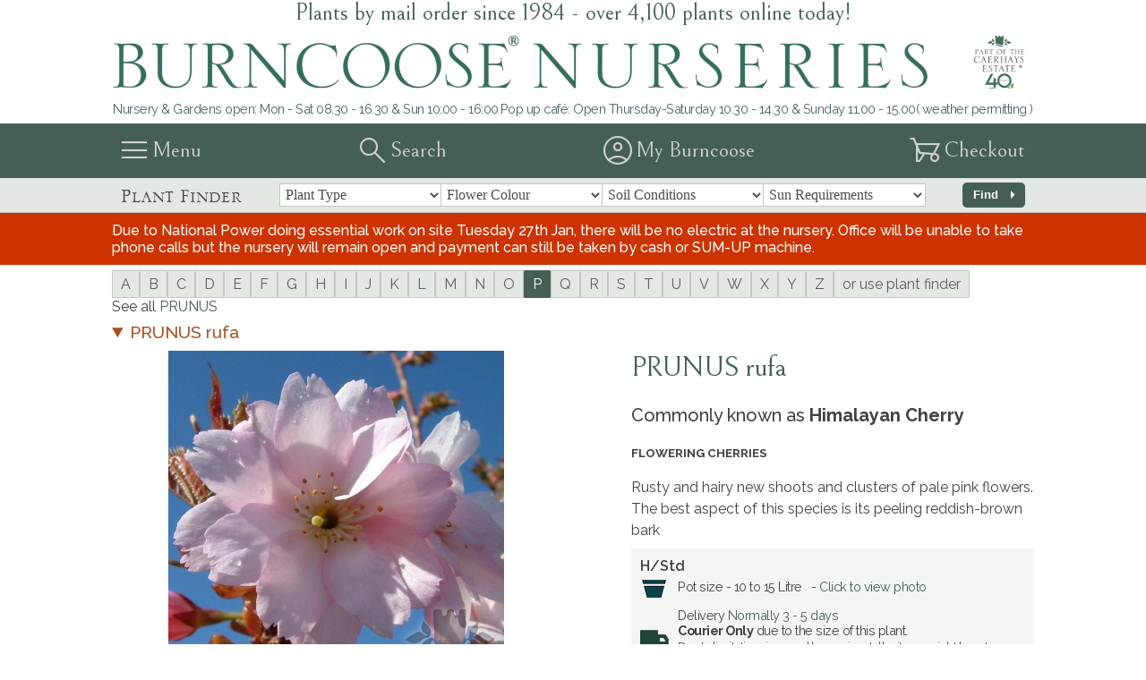

--- FILE ---
content_type: text/html;charset=UTF-8
request_url: https://www.burncoose.co.uk/site/plants.cfm?pl_id=6364
body_size: 18264
content:




<!DOCTYPE html>
<html lang="en-GB">
	<head>
		
			<!-- Google tag (gtag.js) -->
			<script async 
			src="https://www.googletagmanager.com/gtag/js?id=G-MDVYLRH9YH"></script>
			<script>
				window.dataLayer = window.dataLayer || [];
				function gtag(){dataLayer.push(arguments);}
				gtag('js', new Date());

				gtag('config', 'G-MDVYLRH9YH');
			</script>
		

		<title>Prunus Rufa   from Burncoose Nurseries FLOWERING CHERRIES | </title>

		
			<meta name="Keywords" content="burncoose nurseries,garden nursery,plant nurseries,garden plants,house plants,plants,mail order plant,plants direct, magnolia, rhododendron, camellia, camelia, plant wholesale,plant trader,plant catalogue,landscape gardening,garden design,cornwall gardens,plant suppliers,ornamental trees,shrubs,herbaceous perennials,magnolias,rhododendrons, camellias, camelia, plants for gifts, pot plants, fruit trees, patio plants, bamboo plants, exotic plants, climbing plants, poisonous plants, banana plants, architechural plants, medicinal plants, alpine plants, bog plants, greenhouse plants, scented plants, coastal plants, rock plants, conservatory plants"/>
		
		
			<meta name="Description" content="Prunus Rufa   from Burncoose Nurseries FLOWERING CHERRIES | 
  available online to buy - Information: rusty and hairy new shoots and clusters of pale pink flowers. The best aspect of this species is its peeling reddish-brown bark. Berries - These plants have berries.Good to know - wildlife plant - insects and birdsOrnamental bark" />
		
		<meta http-equiv="Content-type" content="text/html;charset=UTF-8" />
		<meta name="Author" content="Developed by Forgecom Ltd - www.forgecom.info"/>
		<meta name="Robots" content="all" />
		<meta name="Revisit-After" content="31 days" />
		<meta name="Resource-Type" content="document" />
		<meta http-equiv="Pragma" content="no-cache" />
		<meta http-equiv="Cache-control" content="no-cache" />
		<meta name="Distribution" content="GLOBAL" />
		<meta name="Copyright" content="Burncoose Nurseries" />
		<meta name="Classification" content="plants,nurseries" />
		<meta http-equiv="Reply-To" content="info@burncoose.co.uk" />
		<meta name="MSSmartTagsPreventParsing" content="TRUE" />
		<link rel="shortcut icon" href="https://www.burncoose.co.uk/site/favicon.ico" type="image/vnd.microsoft.icon" sizes="32x32"/>
		<link rel="icon" href="https://www.burncoose.co.uk/site/favicon.ico" type="image/vnd.microsoft.icon" sizes="32x32" />
		<meta id="viewport" name="viewport" content="width=device-width, initial-scale=1.0" />
		
		
		
			<link rel="canonical" href="https://www.burncoose.co.uk/site/plants.cfm?pl_id=6364" />
		

		
		<link rel="preconnect" href="https://fonts.googleapis.com">
		<link rel="preconnect" href="https://fonts.gstatic.com" crossorigin>
		
		<link rel="preload" href="https://fonts.gstatic.com/s/bellefair/v15/kJExBuYY6AAuhiXUxG1N-Po3huR_DQ.woff2" as="font" type="font/woff2" crossorigin>
		<link rel="preload" href="https://fonts.gstatic.com/s/materialsymbolssharp/v308/gNMVW2J8Roq16WD5tFNRaeLQk6-SHQ_R00k4aWHSSmlN.woff2" as="font" type="font/woff2" crossorigin>
		<link rel="preload" href="https://fonts.gstatic.com/s/raleway/v37/1Ptug8zYS_SKggPNyC0IT4ttDfA.woff2" as="font" type="font/woff2" crossorigin>
		
		<link href="https://fonts.googleapis.com/css2?family=Bellefair&family=Raleway:ital,wght@0,400;0,500;0,600;0,700;1,400;1,500;1,600;1,700&display=swap" rel="stylesheet">
		
		
		<link rel="stylesheet" href="https://fonts.googleapis.com/css2?family=Material+Symbols+Sharp:opsz,wght,FILL,GRAD@20..48,100..700,0..1,-50..200&display=swap" />
		<style>
			.material-symbols-sharp {
				font-variation-settings:
				'FILL' 0,
				'wght' 300,
				'GRAD' 0,
				'opsz' 40
			}
		</style>

		<link
			rel="preload"
			href="https://www.burncoose.co.uk/site/css/serlio-webfont.woff"
			as="font"
			type="font/woff"
			crossorigin="anonymous"
		/>

		
			<script
			
				integrity="sha256-/JqT3SQfawRcv/BIHPThkBvs0OEvtFFmqPF/lYI/Cxo="
			
				crossorigin="anonymous"
			
				src="https://code.jquery.com/jquery-3.7.1.min.js"
			
			></script>
		
			<script
			
				async="async"
			
				src="//widget.trustpilot.com/bootstrap/v5/tp.widget.bootstrap.min.js"
			
			></script>
		

		
			<link rel="stylesheet" href="https://www.burncoose.co.uk/site/css/v8/site.css?r=169">
		
			<link rel="stylesheet" href="https://www.burncoose.co.uk/site/css/v8/plants.css?r=169">
		
			<link rel="stylesheet" href="https://www.burncoose.co.uk/site/css/../js/jquery-ui-1.12.1/jquery-ui.min.css?r=169">
		
			<link rel="stylesheet" href="https://www.burncoose.co.uk/site/css/lightbox2.css?r=169">
		

		
			<script src="https://www.burncoose.co.uk/site/js/sharepage.js?r=169" type="text/javascript"></script>
			
		
			<script src="https://www.burncoose.co.uk/site/js/jquery-1.11.3.min.js?r=169" type="text/javascript"></script>
			
		
			<script src="https://www.burncoose.co.uk/site/js/jquery-ui-1.12.1/jquery-ui.min.js?r=169" type="text/javascript"></script>
			
		
			<script src="https://www.burncoose.co.uk/site/js/offerTrap.js?r=169" type="text/javascript"></script>
			
		
			<script src="https://www.burncoose.co.uk/site/js/jquery.plainoverlay.min.js?r=169" type="text/javascript"></script>
			
		
			<script src="https://www.burncoose.co.uk/site/js/jquery.collapsible.js?r=169" type="text/javascript"></script>
			
		
			<script src="https://www.burncoose.co.uk/site/js/lightbox2.min.js?r=169" type="text/javascript"></script>
			
		
			<script src="https://www.burncoose.co.uk/site/js/maxqty.js?r=169" type="text/javascript"></script>
			
		
			<script src="https://www.burncoose.co.uk/site/js/hover-list.js?r=169" type="text/javascript"></script>
			
		
			<script src="https://www.burncoose.co.uk/site/js/return-to-top.js?r=169" type="text/javascript"></script>
			
		
			<script src="https://www.burncoose.co.uk/site/js/fccollapse.js?r=169" type="text/javascript"></script>
			
		

		
		<script src="https://www.burncoose.co.uk/site/js/EasyAutocomplete-1.3.5/jquery.easy-autocomplete.min.js?r=169"></script>
		<link rel="stylesheet" href="https://www.burncoose.co.uk/site/js/EasyAutocomplete-1.3.5/easy-autocomplete.css?r=169" />

		
		
			<script type="text/javascript" src="https://www.burncoose.co.uk/site/js/js.cookie.min.js?r=169"></script>
			<script type="text/javascript" src="https://www.burncoose.co.uk/site/js/newsletter.js?r=169"></script>
		
	</head>

	<body>
		<header id="mainHeader">
			
			<div id="straplineBar">
				Plants by mail order since 1984 - over 4,100 plants online today!
			</div>

			<a href="https://www.burncoose.co.uk/site/">
				<section id="bn-banner">
					
						
						

						<img
							width="1030" height="60"
							fetchpriority="high"
							srcset="https://www.burncoose.co.uk/site/img/artwork/v8/burncoose_full_343x20.png 343w, https://www.burncoose.co.uk/site/img/artwork/v8/burncoose_full_515x30.png 515w, https://www.burncoose.co.uk/site/img/artwork/v8/burncoose_full_687x40.png 687w, https://www.burncoose.co.uk/site/img/artwork/v8/burncoose_full_858x50.png 858w, https://www.burncoose.co.uk/site/img/artwork/v8/burncoose_full_1030x60.png 1030w"
							sizes="(width < 515px) 343px, (width < 687px) 515px, (width < 858px) 687px, (width < 1030px) 858px, 1030px"
							src="https://www.burncoose.co.uk/site/img/artwork/v8/burncoose_full_1030x60.png"
							alt="Burncoose Nurseries - part of the Caerhays Estate"
							title="Burncoose Nurseries - part of  the Caerhays Estate"
						 />
					
				</section>
			</a>

			<div id="openingBar">
				<div>
					Nursery &amp; Gardens open: Mon - Sat 08.30 - 16.30 & Sun 10:00 - 16:00
				</div>
				<div>
					Pop up caf&eacute;: Open Thursday-Saturday 10.30 - 14.30 & Sunday 11.00 - 15.00( weather permitting )
				</div>
			</div>

			
				<div id="hnb1-outer">
					<nav id="hnb1" class="bar-inner">
						<menu id="btn-main-menu" class="icon">
							<div class="material-symbols-sharp">menu</div>
							<label>Menu</label>
						</menu>

						<menu id="btn-search" class="icon">
							<div class="material-symbols-sharp">search</div>
							<label>Search</label>
						</menu>
						
						<a href="https://www.burncoose.co.uk/site/shop/home.cfm"><menu id="btn-my-burncoose" class="icon">
							<div class="material-symbols-sharp">account_circle</div>
							<label>My Burncoose</label>
						</menu></a>

						<a href="https://www.burncoose.co.uk/site/basket.cfm"><menu id="basket-summary-box" class="icon" title="Your&#x20;basket&#x20;is&#x20;empty">
							<div class="material-symbols-sharp">garden_cart</div>
							<label>Checkout</label>
							
						</menu></a>
					</nav>

					<section id="search-bar">
						<form id="tbSearchForm" method="get" action="https://www.burncoose.co.uk/site/category.cfm">
							<input id="tbSearchBox" type="text" name="search" value="" autocomplete="off" placeholder="Search for plants, tips and advice..." />
							
						</form>
						<div id="tbSearching">Searching...</div>
					</section>
				</div>
			
		</header>

		
		
			


	

	



	


	



	


	

	



	

		
	




	

	
		
	

	

		

		

			

		


		

		

		

			

		


		

		

		

			

		


		

		

		

			

		


		

	
	<nav id="PlantFinderBar">
		<form method="post" action="https://www.burncoose.co.uk/site/plant_finder.cfm">
			<div class="bar-inner">
				<div class="BarInnerCell">
					Plant Finder
				</div>

				<div class="BarSub" id="PFmain">
					<select name="attr" id="">
						<option value="" selected="selected" disabled="disabled">Plant Type</option>
						<option value="">Any plant type</option>
						
							<option value="A">Alpine or rock plant</option>
						
							<option value="B">Bamboo</option>
						
							<option value="BAN">Banana</option>
						
							<option value="Bulb">Bulb/Corm or rhizomatous perennial</option>
						
							<option value="C">Climber</option>
						
							<option value="CON">Conifer</option>
						
							<option value="DS">Dwarf shrub</option>
						
							<option value="FN">Fern</option>
						
							<option value="F">Fruit</option>
						
							<option value="GC">Ground cover</option>
						
							<option value="Hed">Hedge</option>
						
							<option value="HERB">Herb</option>
						
							<option value="H">Herbaceous</option>
						
							<option value="MS">Medium shrub</option>
						
							<option value="OG">Ornamental grasses</option>
						
							<option value="PLM">Palm</option>
						
							<option value="SUC">Succulent</option>
						
							<option value="TS">Tall Shrub</option>
						
							<option value="T">Tree</option>
						
							<option value="TUB">Tuberous</option>
						
					</select>

					<select name="attr" id="">
						<option value="" selected="selected" disabled="disabled">Flower Colour</option>
						<option value="">Any flower colour</option>
						
							<option value="COL-5">Bicolor</option>
						
							<option value="COL-8">Blue</option>
						
							<option value="COL-11">Brown or black</option>
						
							<option value="COL-6">Cream</option>
						
							<option value="COL-10">Green</option>
						
							<option value="COL-7">Orange</option>
						
							<option value="COL-9">Purple</option>
						
							<option value="COL-1">Red</option>
						
							<option value="COL-3">Shades of pink</option>
						
							<option value="COL-12">Striped, Veined or Multicoloured</option>
						
							<option value="COL-2">White</option>
						
							<option value="COL-4">Yellow</option>
						
					</select>

					<select name="attr" id="">
						<option value="" selected="selected" disabled="disabled">Soil Conditions</option>
						<option value="">Any soil conditions</option>
						
							<option value="SC-4">Acid / ericaceous loving</option>
						
							<option value="SC-8">Alkaline / Chalk loving</option>
						
							<option value="SC-10">Fertile moist well-drained soil</option>
						
							<option value="SC-12">Fertile well drained soil</option>
						
							<option value="SC-1">Free draining sandy soil</option>
						
							<option value="SC-13">Medium to light, fertile, well drained soil</option>
						
							<option value="SC-6">Neutral soil preferred</option>
						
							<option value="SC-5">Neutral to acid soil</option>
						
							<option value="SC-7">Neutral to alkaline soil</option>
						
							<option value="SC-9">Tolerates all</option>
						
							<option value="SC-11">Well drained, dry, poor to moderately fertile soil</option>
						
							<option value="SC-2">Wet or boggy soil</option>
						
					</select>
				
					<select name="attr" id="">
						<option value="" selected="selected" disabled="disabled">Sun Requirements</option>
						<option value="">Any sun requirements</option>
						
							<option value="PL-3">Full shade</option>
						
							<option value="PL-1">Full sun</option>
						
							<option value="PL-2">Partial shade</option>
						
					</select>
				</div>

				<div class="BarInnerCell">
					<button class="button" id="PFsubmit"><span class="hom">Find&nbsp;</span><i class="material-symbols-sharp">arrow_right</i></button>
				</div>
			</div>
		</form>
	</nav>

	<script type="text/javascript">
		$(document).ready(function() {
			$("#PFsubmit").on("click", function() {
				$(this).fadeOut();
				$("#PFmain").fadeOut(function() {
					$(this).text("Finding plants...").fadeIn();
				});
			})
		});
	</script>
	





		


		
			
			<div id="NLNConfirm" title="Burncoose Newsletters" style="display: none">
				<p style="color:#425c53"><i class="material-symbols-sharp" style="font-size: 3em; vertical-align: middle; margin: 0 1em 0 0">email</i></span>Would you like to receive Burncoose newsletters?<br/><br/>Keep up to date on offers, events and news from us and the rest of the Caerhays Estate.</p>
			</div>
			<div id="NLNSignup" title="Burncoose Newsletters" style="display: none">
				<p style="color:#425c53"><i class="material-symbols-sharp" style="font-size: 3em; vertical-align: middle; margin: 0 1em 0 0">email</i></span>Please enter your email address</p>
				<p><input type="email" name="NLNEmail" placeholder="Email address" value="" style="width:100%; padding: 4px; border: 1px solid #76837f;" /></p>
			</div>
		



		
			<div class="ShutDownMessage">
				<div class="ShutDownMessageText">
					Due to National Power doing essential work on site Tuesday 27th Jan, there will be no electric at the nursery. Office will be unable to take phone calls but the nursery will remain open and payment can still be taken by cash or SUM-UP machine.
				</div>
			</div>
		


		<section id="main-menu-panel" tabindex="-1">
			<div id="mmp-close"><span class="material-symbols-sharp">close</span></div>
			<menu id="main-menu">
				
				

				
					
						
							<h2 class="col-head menu-head" tabindex="1">Shop Now</h2>
							<div class="menu-sub">
								
									<a href="https://www.burncoose.co.uk/site/list.cfm?letter=a&mnu=gsh&rn" IIf(subitem.target eq "", DE(""), DE("target=''"))>
										<div class="menu-item">Browse Our Plants A-Z</div>
									</a>
								
									<a href="https://www.burncoose.co.uk/site/plant_finder.cfm?rn" IIf(subitem.target eq "", DE(""), DE("target=''"))>
										<div class="menu-item">Plant Finder</div>
									</a>
								
									<a href="https://www.burncoose.co.uk/site/category.cfm?filter=new&mnu=gsh&rn" IIf(subitem.target eq "", DE(""), DE("target=''"))>
										<div class="menu-item">This Year's New Plants</div>
									</a>
								
									<a href="https://www.burncoose.co.uk/site/itemlist.cfm?rn" IIf(subitem.target eq "", DE(""), DE("target=''"))>
										<div class="menu-item">Garden Essentials</div>
									</a>
								
									<a href="https://www.burncoose.co.uk/site/category.cfm?filter=seeds&rn" IIf(subitem.target eq "", DE(""), DE("target=''"))>
										<div class="menu-item">Seeds</div>
									</a>
								
									<a href="https://www.burncoose.co.uk/site/category.cfm?filter=rarities&rn" IIf(subitem.target eq "", DE(""), DE("target=''"))>
										<div class="menu-item">Rare Plants</div>
									</a>
								
									<a href="https://www.burncoose.co.uk/site/m_specialities.cfm?rn" IIf(subitem.target eq "", DE(""), DE("target=''"))>
										<div class="menu-item">Burncoose Specialities</div>
									</a>
								
									<a href="https://www.burncoose.co.uk/site/category.cfm?cat_id=66&rn" IIf(subitem.target eq "", DE(""), DE("target=''"))>
										<div class="menu-item">Gift Ideas</div>
									</a>
								
									<a href="https://www.burncoose.co.uk/site/category.cfm?class=gt&rn" IIf(subitem.target eq "", DE(""), DE("target=''"))>
										<div class="menu-item">Burncoose Gift Vouchers</div>
									</a>
								
									<a href="https://www.burncoose.co.uk/site/category.cfm?class=hta&rn" IIf(subitem.target eq "", DE(""), DE("target=''"))>
										<div class="menu-item">National Garden Gift Vouchers</div>
									</a>
								
							</div>
						
					
				
					
						
							<h2 class="col-head menu-head" tabindex="2">Burncoose Specialities</h2>
							<div class="menu-sub">
								
									<a href="https://www.burncoose.co.uk/site/cat_page.cfm?cat_id=106&rn" IIf(subitem.target eq "", DE(""), DE("target=''"))>
										<div class="menu-item">Azaleas</div>
									</a>
								
									<a href="https://www.burncoose.co.uk/site/cat_page.cfm?cat_id=28&rn" IIf(subitem.target eq "", DE(""), DE("target=''"))>
										<div class="menu-item">Caerhays Bred Plants</div>
									</a>
								
									<a href="https://www.burncoose.co.uk/site/cat_page.cfm?cat_id=35&rn" IIf(subitem.target eq "", DE(""), DE("target=''"))>
										<div class="menu-item">Camellias</div>
									</a>
								
									<a href="https://www.burncoose.co.uk/site/cat_page.cfm?cat_id=197&rn" IIf(subitem.target eq "", DE(""), DE("target=''"))>
										<div class="menu-item">Hydrangeas</div>
									</a>
								
									<a href="https://www.burncoose.co.uk/site/cat_page.cfm?cat_id=29&rn" IIf(subitem.target eq "", DE(""), DE("target=''"))>
										<div class="menu-item">Magnolias For Larger Gardens</div>
									</a>
								
									<a href="https://www.burncoose.co.uk/site/cat_page.cfm?cat_id=86858&rn" IIf(subitem.target eq "", DE(""), DE("target=''"))>
										<div class="menu-item">Magnolias For Smaller Gardens</div>
									</a>
								
									<a href="https://www.burncoose.co.uk/site/cat_page.cfm?cat_id=34&rn" IIf(subitem.target eq "", DE(""), DE("target=''"))>
										<div class="menu-item">Rhododendrons</div>
									</a>
								
							</div>
						
					
				
					
						
							<h2 class="col-head menu-head" tabindex="3">This Month</h2>
							<div class="menu-sub">
								
									<a href="https://www.burncoose.co.uk/site/newsletter_view.cfm?newsletter=c2qoh&rn" IIf(subitem.target eq "", DE(""), DE("target=''"))>
										<div class="menu-item">January Inspiration</div>
									</a>
								
									<a href="https://www.burncoose.co.uk/site/cat_page.cfm?cat_id=20016&rn" IIf(subitem.target eq "", DE(""), DE("target=''"))>
										<div class="menu-item">Coastal and Windswept Locations – Coastal Plants</div>
									</a>
								
									<a href="https://www.burncoose.co.uk/site/category.cfm?filter=best_sellers&rn" IIf(subitem.target eq "", DE(""), DE("target=''"))>
										<div class="menu-item">Top Selling Plants in January</div>
									</a>
								
									<a href="https://www.burncoose.co.uk/site/news.cfm?cat_ref=TIPS&mnu=haa&rn" IIf(subitem.target eq "", DE(""), DE("target=''"))>
										<div class="menu-item">Monthly Gardening Tips</div>
									</a>
								
									<a href="https://www.burncoose.co.uk/site/page.cfm?page_ref=Chelsea_2025&rn" IIf(subitem.target eq "", DE(""), DE("target=''"))>
										<div class="menu-item">RHS Chelsea Flower Show 2025</div>
									</a>
								
									<a href="https://www.burncoose.co.uk/site/news.cfm?cat_ref=NEWS&front_page=false&content_only=false&rn" IIf(subitem.target eq "", DE(""), DE("target=''"))>
										<div class="menu-item">Latest News</div>
									</a>
								
									<a href="https://www.burncoose.co.uk/site/news.cfm?cat_ref=EVNT&front_page=false&content_only=false&mnu=nae&rn" IIf(subitem.target eq "", DE(""), DE("target=''"))>
										<div class="menu-item">Upcoming Events</div>
									</a>
								
									<a href="https://www.burncoose.co.uk/site/propagation-blog.cfm?rn" IIf(subitem.target eq "", DE(""), DE("target=''"))>
										<div class="menu-item">Propagation Blog</div>
									</a>
								
							</div>
						
					
				
					
						
							<h2 class="col-head menu-head" tabindex="4">Planting Ideas</h2>
							<div class="menu-sub">
								
									<a href="https://www.burncoose.co.uk/site/category.cfm?cat_id=1184&mnu=cat&rn" IIf(subitem.target eq "", DE(""), DE("target=''"))>
										<div class="menu-item">Design your own garden</div>
									</a>
								
									<a href="https://www.burncoose.co.uk/site/category.cfm?cat_id=2468&mnu=cat&rn" IIf(subitem.target eq "", DE(""), DE("target=''"))>
										<div class="menu-item">Plants by colour</div>
									</a>
								
									<a href="https://www.burncoose.co.uk/site/category.cfm?cat_id=1964&mnu=cat&rn" IIf(subitem.target eq "", DE(""), DE("target=''"))>
										<div class="menu-item">Plants for specific locations</div>
									</a>
								
									<a href="https://www.burncoose.co.uk/site/category.cfm?cat_id=1973&mnu=cat&rn" IIf(subitem.target eq "", DE(""), DE("target=''"))>
										<div class="menu-item">Plants with particular characteristics</div>
									</a>
								
									<a href="https://www.burncoose.co.uk/site/combo.cfm?cat_id=83727&rn" IIf(subitem.target eq "", DE(""), DE("target=''"))>
										<div class="menu-item">Planting Colour Combinations</div>
									</a>
								
									<a href="https://www.burncoose.co.uk/site/photo_finder.cfm" IIf(subitem.target eq "", DE(""), DE("target=''"))>
										<div class="menu-item">Right Plant Right Partner</div>
									</a>
								
							</div>
						
					
				
					
						
							<h2 class="col-head menu-head" tabindex="5">Offers & Promotions</h2>
							<div class="menu-sub">
								
									<a href="https://www.burncoose.co.uk/site/category.cfm?sale=E&mnu=sal&rn" IIf(subitem.target eq "", DE(""), DE("target=''"))>
										<div class="menu-item">Hamamelis 15% off</div>
									</a>
								
									<a href="https://www.burncoose.co.uk/site/category.cfm?sale=H&mnu=sal&rn" IIf(subitem.target eq "", DE(""), DE("target=''"))>
										<div class="menu-item">Seasonal Sale 20% off</div>
									</a>
								
									<a href="https://www.burncoose.co.uk/site/category.cfm?sale=L&mnu=sal&rn" IIf(subitem.target eq "", DE(""), DE("target=''"))>
										<div class="menu-item">Massive 40% off</div>
									</a>
								
									<a href="https://www.burncoose.co.uk/site/page.cfm?page_ref=garden_design&mnu=gsh&rn" IIf(subitem.target eq "", DE(""), DE("target=''"))>
										<div class="menu-item">Free Border Design Service</div>
									</a>
								
									<a href="https://www.burncoose.co.uk/site/gift_vouchers.cfm?rn" IIf(subitem.target eq "", DE(""), DE("target=''"))>
										<div class="menu-item">Burncoose Website Gift Vouchers</div>
									</a>
								
									<a href="https://www.burncoose.co.uk/site/category.cfm?class=gt&rn" IIf(subitem.target eq "", DE(""), DE("target=''"))>
										<div class="menu-item">National Garden & Burncoose Tokens</div>
									</a>
								
							</div>
						
					
				
					
						
							<a href="https://www.burncoose.co.uk/site/page.cfm?page_ref=Chelsea_2025&rn" IIf(item.target eq "", DE(""), DE("target=''"))>
								<div class="menu-head" tabindex="6">RHS Chelsea Flower Show 2025</div>
							</a>
						
					
				
					
						
							<h2 class="col-head menu-head" tabindex="7">Engage With Us</h2>
							<div class="menu-sub">
								
									<a href="https://www.burncoose.co.uk/site/page.cfm?page_ref=contact_and_location&rn" IIf(subitem.target eq "", DE(""), DE("target=''"))>
										<div class="menu-item">Contact Us & Location</div>
									</a>
								
									<a href="https://www.burncoose.co.uk/site/interactive_map.cfm?rn" IIf(subitem.target eq "", DE(""), DE("target=''"))>
										<div class="menu-item">Visit our 30 acre gardens</div>
									</a>
								
									<a href="https://www.burncoose.co.uk/site/newsletter.cfm?rn" IIf(subitem.target eq "", DE(""), DE("target=''"))>
										<div class="menu-item">Newsletter Signup</div>
									</a>
								
									<a href="https://www.burncoose.co.uk/site/page.cfm?page_ref=download_catalogue&rn" IIf(subitem.target eq "", DE(""), DE("target=''"))>
										<div class="menu-item">Catalogue Request</div>
									</a>
								
									<a href="https://www.burncoose.co.uk/site/news.cfm?cat_ref=NEWS&front_page=false&content_only=false&rn" IIf(subitem.target eq "", DE(""), DE("target=''"))>
										<div class="menu-item">News & Events</div>
									</a>
								
									<a href="https://thediary.caerhays.co.uk" IIf(subitem.target eq "", DE(""), DE("target=''"))>
										<div class="menu-item">Caerhays Garden Diary</div>
									</a>
								
									<a href="https://www.burncoose.co.uk/site/img/pdf/orderform.pdf" IIf(subitem.target eq "", DE(""), DE("target='_new'"))>
										<div class="menu-item">Printable Order Form</div>
									</a>
								
									<a href="https://www.burncoose.co.uk/site/quotes.cfm?rn" IIf(subitem.target eq "", DE(""), DE("target=''"))>
										<div class="menu-item">Customer Feedback</div>
									</a>
								
							</div>
						
					
				
					
						
							<h2 class="col-head menu-head" tabindex="8">Information, Help & Advice</h2>
							<div class="menu-sub">
								
									<a href="https://www.burncoose.co.uk/site/page.cfm?page_ref=delivery_information&mnu=haa&rn" IIf(subitem.target eq "", DE(""), DE("target=''"))>
										<div class="menu-item">Delivery Information</div>
									</a>
								
									<a href="https://www.burncoose.co.uk/site/page.cfm?page_ref=packing&rn" IIf(subitem.target eq "", DE(""), DE("target=''"))>
										<div class="menu-item">Packing your plants</div>
									</a>
								
									<a href="https://www.burncoose.co.uk/site/page.cfm?page_ref=pot_sizes&mnu=haa&rn" IIf(subitem.target eq "", DE(""), DE("target=''"))>
										<div class="menu-item">Pot Sizes</div>
									</a>
								
									<a href="https://www.burncoose.co.uk/site/news.cfm?cat_ref=TIPS&mnu=haa&rn" IIf(subitem.target eq "", DE(""), DE("target=''"))>
										<div class="menu-item">Monthly Gardening Tips</div>
									</a>
								
									<a href="https://www.burncoose.co.uk/site/content_list.cfm?mnu=haa&rn" IIf(subitem.target eq "", DE(""), DE("target=''"))>
										<div class="menu-item">Plant Care & Advice - Articles</div>
									</a>
								
									<a href="https://www.burncoose.co.uk/site/page.cfm?page_ref=how_to_gallery&mnu=haa&rn" IIf(subitem.target eq "", DE(""), DE("target=''"))>
										<div class="menu-item">Plant Care & Advice - Video Tips</div>
									</a>
								
									<a href="https://www.burncoose.co.uk/site/page.cfm?page_ref=FAQs&mnu=haa&rn" IIf(subitem.target eq "", DE(""), DE("target=''"))>
										<div class="menu-item">Frequently Asked Questions</div>
									</a>
								
									<a href="https://www.youtube.com/watch?v=X4ODpJCZRS4/" IIf(subitem.target eq "", DE(""), DE("target=''"))>
										<div class="menu-item">Youtube Channel</div>
									</a>
								
							</div>
						
					
				
					
						
							<h2 class="col-head menu-head" tabindex="9">About Us & Our Services</h2>
							<div class="menu-sub">
								
									<a href="https://www.burncoose.co.uk/site/m_about_us.cfm?rn" IIf(subitem.target eq "", DE(""), DE("target=''"))>
										<div class="menu-item">About Us</div>
									</a>
								
									<a href="https://www.burncoose.co.uk/site/page.cfm?page_ref=landscaping&rn" IIf(subitem.target eq "", DE(""), DE("target=''"))>
										<div class="menu-item">Landscaping Service</div>
									</a>
								
									<a href="https://www.burncoose.co.uk/site/page.cfm?page_ref=trade&rn" IIf(subitem.target eq "", DE(""), DE("target=''"))>
										<div class="menu-item">Professional Gardeners/Trade</div>
									</a>
								
									<a href="https://www.burncoose.co.uk/site/page.cfm?page_ref=export_eu&rn" IIf(subitem.target eq "", DE(""), DE("target=''"))>
										<div class="menu-item">Export Information</div>
									</a>
								
									<a href="https://www.burncoose.co.uk/site/page.cfm?page_ref=garden_design&mnu=gsh&rn" IIf(subitem.target eq "", DE(""), DE("target=''"))>
										<div class="menu-item">Free Border Design Service</div>
									</a>
								
									<a href="https://www.burncoose.co.uk/site/propagation-blog.cfm?mnu=haa&rn" IIf(subitem.target eq "", DE(""), DE("target=''"))>
										<div class="menu-item">Plant Propagation</div>
									</a>
								
									<a href="https://www.burncoose.co.uk/site/page.cfm?page_ref=lectures&rn" IIf(subitem.target eq "", DE(""), DE("target=''"))>
										<div class="menu-item">Lectures</div>
									</a>
								
									<a href="https://www.burncoose.co.uk/site/article.cfm?aID=140708&return=cat_ref%3DNEWS&rn" IIf(subitem.target eq "", DE(""), DE("target=''"))>
										<div class="menu-item">Carbon Footprint</div>
									</a>
								
									<a href="https://www.burncoose.co.uk/site/galleries.cfm" IIf(subitem.target eq "", DE(""), DE("target=''"))>
										<div class="menu-item">Photo Galleries</div>
									</a>
								
							</div>
						
					
				
					
						
							<h2 class="col-head menu-head" tabindex="10">Terms & Conditions</h2>
							<div class="menu-sub">
								
									<a href="https://www.burncoose.co.uk/site/page.cfm?page_ref=security&rn" IIf(subitem.target eq "", DE(""), DE("target=''"))>
										<div class="menu-item">GDPR</div>
									</a>
								
									<a href="https://www.burncoose.co.uk/site/page.cfm?page_ref=privacy_policy&rn" IIf(subitem.target eq "", DE(""), DE("target=''"))>
										<div class="menu-item">Privacy Policy</div>
									</a>
								
									<a href="https://www.burncoose.co.uk/site/page.cfm?page_ref=cookies&rn" IIf(subitem.target eq "", DE(""), DE("target=''"))>
										<div class="menu-item">Cookie Policy</div>
									</a>
								
									<a href="https://www.burncoose.co.uk/site/page.cfm?page_ref=website_terms_and_conditions&rn" IIf(subitem.target eq "", DE(""), DE("target=''"))>
										<div class="menu-item">Terms & Conditions</div>
									</a>
								
									<a href="https://www.burncoose.co.uk/site/page.cfm?page_ref=short_conditions&rn" IIf(subitem.target eq "", DE(""), DE("target=''"))>
										<div class="menu-item">Conditions of Business</div>
									</a>
								
							</div>
						
					
				

				
			</menu>

			
		</section>

		<script type="text/javascript">
			$(document).ready(function() {
				var mmp = $("#main-menu-panel");
				$("#btn-main-menu").on("click", function(e) {
					if(mmp.hasClass("active")) {
						mmp.removeClass("active");
						$(this).blur();
					} else {
						mmp.addClass("active");
					}
				});
				$("#mmp-close span").on("click", function() {
					mmp.removeClass("active");
				});

				var searchbar = $("#search-bar");
				var searchbox = searchbar.find("input[name='search']");
				$("#btn-search").on("click", function(e) {
					if(searchbar.hasClass("active")) {
						searchbar.removeClass("active");
						$(this).blur();
					} else {
						searchbar.addClass("active");
						searchbox.focus();
					}
				});

				var searchform = $("#tbSearchForm");
				var searching = $("#tbSearching");
				searchform.on("submit", function(e) {
					searchbox.hide();
					searching.fadeIn();
				});
			});
		</script>
		<script type="text/javascript">
			$(document).ready(function() {
				var options = {
					url: function(phrase) {
						return "https://www.burncoose.co.uk/site/search.cfm?phrase=" + phrase + "&format=json";
					},
					placeholder: "Search for plants, tips and advice...",
					list: {
						maxNumberOfElements: 20,
					},
					getValue: "NAME",
					template: {
						type: "custom",
						method: function(value, item) {
							var thumbnail = "<div style=\"display:inline-block;width:32px;height:32px;vertical-align:middle;\">&nbsp;</div>";
							
							if(item.IMG != "") {
								thumbnail = "<img src=\"" + item.IMG + "\" style=\"display:inline-block;width:32px;height:32px;vertical-align:middle;\" />";
							}
							if(item.TYPE == 'plant') {
								var common_name = "<div class='common-name'>" + item.CNAME + "</div>";
								return "<div class=\"autoSuggestItem\">" + "<a class=\"autoSuggestLink\" href=\"https://www.burncoose.co.uk/site/plants.cfm?pl_id=" + item.CODE + "\" onclick=\"$('#searchBar').slideUp('slow');\">" + thumbnail + "&nbsp;" + item.NAME + "" + common_name + "</a></div>";
							} else if(item.TYPE == 'sundry') {
								return "<div class=\"autoSuggestItem\">" + "<a class=\"autoSuggestLink\" href=\"https://www.burncoose.co.uk/site/itemdetails.cfm?id=" + item.CODE + "\" onclick=\"$('#searchBar').slideUp('slow');\">" + thumbnail + "&nbsp;" + item.NAME + "</a></div>";
							}
						}
					}
				};

				$("#tbSearchBox").easyAutocomplete(options);
			});
		</script>




<main>
	<div class="main-it">
		
	

		

		

		
			<menu class="letters">
				
					<a href="https://www.burncoose.co.uk/site/list.cfm?letter=a&type=pn" alt="View plants beginning with A" title="View plants beginning with A" class=""><li>A</li></a>
				
					<a href="https://www.burncoose.co.uk/site/list.cfm?letter=b&type=pn" alt="View plants beginning with B" title="View plants beginning with B" class=""><li>B</li></a>
				
					<a href="https://www.burncoose.co.uk/site/list.cfm?letter=c&type=pn" alt="View plants beginning with C" title="View plants beginning with C" class=""><li>C</li></a>
				
					<a href="https://www.burncoose.co.uk/site/list.cfm?letter=d&type=pn" alt="View plants beginning with D" title="View plants beginning with D" class=""><li>D</li></a>
				
					<a href="https://www.burncoose.co.uk/site/list.cfm?letter=e&type=pn" alt="View plants beginning with E" title="View plants beginning with E" class=""><li>E</li></a>
				
					<a href="https://www.burncoose.co.uk/site/list.cfm?letter=f&type=pn" alt="View plants beginning with F" title="View plants beginning with F" class=""><li>F</li></a>
				
					<a href="https://www.burncoose.co.uk/site/list.cfm?letter=g&type=pn" alt="View plants beginning with G" title="View plants beginning with G" class=""><li>G</li></a>
				
					<a href="https://www.burncoose.co.uk/site/list.cfm?letter=h&type=pn" alt="View plants beginning with H" title="View plants beginning with H" class=""><li>H</li></a>
				
					<a href="https://www.burncoose.co.uk/site/list.cfm?letter=i&type=pn" alt="View plants beginning with I" title="View plants beginning with I" class=""><li>I</li></a>
				
					<a href="https://www.burncoose.co.uk/site/list.cfm?letter=j&type=pn" alt="View plants beginning with J" title="View plants beginning with J" class=""><li>J</li></a>
				
					<a href="https://www.burncoose.co.uk/site/list.cfm?letter=k&type=pn" alt="View plants beginning with K" title="View plants beginning with K" class=""><li>K</li></a>
				
					<a href="https://www.burncoose.co.uk/site/list.cfm?letter=l&type=pn" alt="View plants beginning with L" title="View plants beginning with L" class=""><li>L</li></a>
				
					<a href="https://www.burncoose.co.uk/site/list.cfm?letter=m&type=pn" alt="View plants beginning with M" title="View plants beginning with M" class=""><li>M</li></a>
				
					<a href="https://www.burncoose.co.uk/site/list.cfm?letter=n&type=pn" alt="View plants beginning with N" title="View plants beginning with N" class=""><li>N</li></a>
				
					<a href="https://www.burncoose.co.uk/site/list.cfm?letter=o&type=pn" alt="View plants beginning with O" title="View plants beginning with O" class=""><li>O</li></a>
				
					<a href="https://www.burncoose.co.uk/site/list.cfm?letter=p&type=pn" alt="View plants beginning with P" title="View plants beginning with P" class="active"><li>P</li></a>
				
					<a href="https://www.burncoose.co.uk/site/list.cfm?letter=q&type=pn" alt="View plants beginning with Q" title="View plants beginning with Q" class=""><li>Q</li></a>
				
					<a href="https://www.burncoose.co.uk/site/list.cfm?letter=r&type=pn" alt="View plants beginning with R" title="View plants beginning with R" class=""><li>R</li></a>
				
					<a href="https://www.burncoose.co.uk/site/list.cfm?letter=s&type=pn" alt="View plants beginning with S" title="View plants beginning with S" class=""><li>S</li></a>
				
					<a href="https://www.burncoose.co.uk/site/list.cfm?letter=t&type=pn" alt="View plants beginning with T" title="View plants beginning with T" class=""><li>T</li></a>
				
					<a href="https://www.burncoose.co.uk/site/list.cfm?letter=u&type=pn" alt="View plants beginning with U" title="View plants beginning with U" class=""><li>U</li></a>
				
					<a href="https://www.burncoose.co.uk/site/list.cfm?letter=v&type=pn" alt="View plants beginning with V" title="View plants beginning with V" class=""><li>V</li></a>
				
					<a href="https://www.burncoose.co.uk/site/list.cfm?letter=w&type=pn" alt="View plants beginning with W" title="View plants beginning with W" class=""><li>W</li></a>
				
					<a href="https://www.burncoose.co.uk/site/list.cfm?letter=x&type=pn" alt="View plants beginning with X" title="View plants beginning with X" class=""><li>X</li></a>
				
					<a href="https://www.burncoose.co.uk/site/list.cfm?letter=y&type=pn" alt="View plants beginning with Y" title="View plants beginning with Y" class=""><li>Y</li></a>
				
					<a href="https://www.burncoose.co.uk/site/list.cfm?letter=z&type=pn" alt="View plants beginning with Z" title="View plants beginning with Z" class=""><li>Z</li></a>
				
				
				

				
					

					<a href="https://www.burncoose.co.uk/site/plant_finder.cfm" title="Plant finder" alt="Plant Finder"><li>or use plant finder</li></a>
				
			</menu>

			<nav class="letters-alt">
				<form action="https://www.burncoose.co.uk/site/list.cfm" method="get">
					<select name="letter" onchange="this.form.submit();">
						
							<option value="a" >A</option>
						
							<option value="b" >B</option>
						
							<option value="c" >C</option>
						
							<option value="d" >D</option>
						
							<option value="e" >E</option>
						
							<option value="f" >F</option>
						
							<option value="g" >G</option>
						
							<option value="h" >H</option>
						
							<option value="i" >I</option>
						
							<option value="j" >J</option>
						
							<option value="k" >K</option>
						
							<option value="l" >L</option>
						
							<option value="m" >M</option>
						
							<option value="n" >N</option>
						
							<option value="o" >O</option>
						
							<option value="p" selected>P</option>
						
							<option value="q" >Q</option>
						
							<option value="r" >R</option>
						
							<option value="s" >S</option>
						
							<option value="t" >T</option>
						
							<option value="u" >U</option>
						
							<option value="v" >V</option>
						
							<option value="w" >W</option>
						
							<option value="x" >X</option>
						
							<option value="y" >Y</option>
						
							<option value="z" >Z</option>
						
					</select>

					

					
						<div>
							or use <a href="https://www.burncoose.co.uk/site/plant_finder.cfm" class="la-button">plant finder</a>
						</div>
					
				</form>
			</nav>
		
	


		
		

		<div id="catNav">
			
			
				
				
				
					<label>See all</label>
					<div class="vars-box" data-pl="560:::">
						<a href="plants.cfm?pn_id=560">PRUNUS</a>
					</div>
				
				
				
				

				
			
		</div>
	</div>

	
	

	
	
		
		

		
		

		

		


		

		
			
		

		

		<div class="messages" ></div>

	<article class="plant">
		
			<details id="d-header" open>
				<summary>PRUNUS rufa  </summary>
				
				<header>

					
						<section class="plant-photos">
							<figure class="main-photo">
								<img src="https://www.burncoose.co.uk/site/img/products/large/prunus_rufa_6364_s.jpg" alt="PRUNUS rufa  " title="PRUNUS rufa  " />
								<figcaption>© Burncoose Nurseries, all pictures for illustrative purposes only.</figcaption>
							</figure>
							
							
								
								<div class="thumb-strip-outer">
									
										<div class="thumb-strip-control-left">
											&lt;
										</div>
									

									<div class="thumb-strip-inner">
										
											<img src="https://www.burncoose.co.uk/site/img/products/squaremedium/prunus_rufa_6364_s.jpg" alt="PRUNUS&#x20;rufa&#x20;&#x20;" title="View image" data-full="https://www.burncoose.co.uk/site/img/products/large/prunus_rufa_6364_s.jpg" data-copy="&copy;&#x20;Burncoose&#x20;Nurseries,&#x20;all&#x20;pictures&#x20;for&#x20;illustrative&#x20;purposes&#x20;only." data-title="PRUNUS&#x20;rufa&#x20;&#x20;" class="thumb" width="120" height="120" />
										
											<img src="https://www.burncoose.co.uk/site/img/products/squaremedium/prunus_rufa_6364~1_s.jpg" alt="PRUNUS&#x20;rufa&#x20;&#x20;" title="View image" data-full="https://www.burncoose.co.uk/site/img/products/large/prunus_rufa_6364~1_s.jpg" data-copy="&copy;&#x20;Burncoose&#x20;Nurseries,&#x20;all&#x20;pictures&#x20;for&#x20;illustrative&#x20;purposes&#x20;only." data-title="PRUNUS&#x20;rufa&#x20;&#x20;" class="thumb" width="120" height="120" />
										
											<img src="https://www.burncoose.co.uk/site/img/products/squaremedium/prunus_rufa_6364~2_s.jpg" alt="PRUNUS&#x20;rufa&#x20;&#x20;" title="View image" data-full="https://www.burncoose.co.uk/site/img/products/large/prunus_rufa_6364~2_s.jpg" data-copy="&copy;&#x20;Burncoose&#x20;Nurseries,&#x20;all&#x20;pictures&#x20;for&#x20;illustrative&#x20;purposes&#x20;only." data-title="PRUNUS&#x20;rufa&#x20;&#x20;" class="thumb" width="120" height="120" />
										
											<img src="https://www.burncoose.co.uk/site/img/products/squaremedium/prunus_rufa_6364~3_s.jpg" alt="PRUNUS&#x20;rufa&#x20;&#x20;" title="View image" data-full="https://www.burncoose.co.uk/site/img/products/large/prunus_rufa_6364~3_s.jpg" data-copy="&copy;&#x20;Burncoose&#x20;Nurseries,&#x20;all&#x20;pictures&#x20;for&#x20;illustrative&#x20;purposes&#x20;only." data-title="PRUNUS&#x20;rufa&#x20;&#x20;" class="thumb" width="120" height="120" />
										
											<img src="https://www.burncoose.co.uk/site/UserFiles/Image/ComboPhotos/square/3441_2240_plum_victoria_AND_humulus_aureus_01.jpg" alt="HUMULUS&#x20;lupulus&#x20;&#x27;Aureus&#x27;&#x20;and&#x20;PRUNUS&#xd;&#xa;&copy;&#x20;Burncoose&#x20;Nurseries,&#x20;all&#x20;pictures&#x20;for&#x20;illustrative&#x20;purposes&#x20;only." title="View image" data-full="https://www.burncoose.co.uk/site/UserFiles/Image/ComboPhotos/3441_2240_plum_victoria_AND_humulus_aureus_01.jpg" data-copy="HUMULUS&#x20;lupulus&#x20;&#x27;Aureus&#x27;&#x20;and&#x20;PRUNUS&#x20;-&#x20;&lt;a&#x20;href&#x3d;&#x27;photo_plants.cfm&#x3f;ph_id&#x3d;117883&#x27;&gt;See&#x20;these&#x20;plants&lt;&#x2f;a&gt;" data-title="HUMULUS&#x20;lupulus&#x20;&#x27;Aureus&#x27;&#x20;and&#x20;PRUNUS&#xd;&#xa;&copy;&#x20;Burncoose&#x20;Nurseries,&#x20;all&#x20;pictures&#x20;for&#x20;illustrative&#x20;purposes&#x20;only." class="thumb" width="120" height="120" />
										
											<img src="https://www.burncoose.co.uk/site/UserFiles/Image/ComboPhotos/square/3441_4970_plum_victoria_AND_lathyrus_red_pearl_01.jpg" alt="LATHYRUS&#x20;latifolius&#x20;&#x27;Red&#x20;Pearl&#x27;&#x20;and&#x20;PRUNUS&#xd;&#xa;&copy;&#x20;Burncoose&#x20;Nurseries,&#x20;all&#x20;pictures&#x20;for&#x20;illustrative&#x20;purposes&#x20;only." title="View image" data-full="https://www.burncoose.co.uk/site/UserFiles/Image/ComboPhotos/3441_4970_plum_victoria_AND_lathyrus_red_pearl_01.jpg" data-copy="LATHYRUS&#x20;latifolius&#x20;&#x27;Red&#x20;Pearl&#x27;&#x20;and&#x20;PRUNUS&#x20;-&#x20;&lt;a&#x20;href&#x3d;&#x27;photo_plants.cfm&#x3f;ph_id&#x3d;117884&#x27;&gt;See&#x20;these&#x20;plants&lt;&#x2f;a&gt;" data-title="LATHYRUS&#x20;latifolius&#x20;&#x27;Red&#x20;Pearl&#x27;&#x20;and&#x20;PRUNUS&#xd;&#xa;&copy;&#x20;Burncoose&#x20;Nurseries,&#x20;all&#x20;pictures&#x20;for&#x20;illustrative&#x20;purposes&#x20;only." class="thumb" width="120" height="120" />
										
									</div>

									
										<div class="thumb-strip-control-right">
											&gt;
										</div>
									
								</div>

								<script type="text/javascript">
									$(document).ready(function() {
										$(".plant-photos").each(function() {
											var gallery = $(this);
											var mainPhoto = gallery.find(".main-photo img");
											var mainCaption = gallery.find(".main-photo figcaption");
											var left = gallery.find(".thumb-strip-control-left");
											var right = gallery.find(".thumb-strip-control-right");
											var strip = gallery.find(".thumb-strip-inner");

											
											left.on("mousedown", function() {
												strip[0].scrollBy({top: 0, left: -248, behavior: 'smooth'});
											});
											right.on("mousedown", function() {
												strip[0].scrollBy({top: 0, left: 248, behavior: 'smooth'});
											});

											
											strip.find("img.thumb").on("click", function() {
												var photo = $(this).data();
												mainPhoto.prop("src", photo.full);
												mainPhoto.prop("alt", photo.alt);
												mainPhoto.prop("title", photo.title);
												mainCaption.html(photo.copy);
												if(photo.copy.includes("<br")) {
													mainCaption.css("text-align", "left");
												} else {
													mainCaption.css("text-align", "initial");
												}
											});


										});
									});
								</script>
							
						</section>
					

					
					<section class="plant-blurb">
						
						<div>
							<h1 id="pageTitle" class="plant-name">PRUNUS rufa  </h1>
							
								
								
									<h3 class="plant-shortdesc">Commonly known as <strong>Himalayan Cherry</strong></h3>
								
							
						</div>

						
						<div>
							

							
		
		

		

		
			
		

		
							
							
							
						</div>

						<div class="plant-desc">
							<section class="half-width-cell">
								
									<h5>FLOWERING CHERRIES</h5>
									<br/>
								

								
								
									<div class="plant-shortdesc">
										

		

		
			
			
		

		Rusty and hairy new shoots and clusters of pale pink flowers. The best aspect of this species is its peeling reddish-brown bark
									</div>
								

								
							</section>
						</div>

						


						

						


						
		
		

		
		
			
		

		

		


		

		
			
		

		

		<div class="messages"  id="pl6364" ></div>

						
						<section class="plant-buying">
							
							

								

								
		

		

		

								
								
									
									

		

		

		

		
		

		
		
		

		

		
		
		

		
								

								
								

		
		

	


	



	


	


	


	


	


	


	


	


	


	


	


	


	


	


	


	


	


	


	


	


	



		

		

		
		

		
	

	


	


	


	


	


	


	


	

	


	



		
		
	
	

		
		

		

		

		

		
		

		

		

		

		
		
		
		
		
		
								
									
									
								

								
								
									
									

		

		
		

		
								

								

		

		

		
								

								
								

		

		

		

		

		
		

		

		

		

		
		
		
			
		

		
		
			
		

		
			

			
				
			
		

		

		

								
								

		

		

		

								
								
									
								

								
								
									
									
								

								
								
								
								
								
								

		
		

		

		

								
								

								
								





	<style type="text/css">
		.product-pot-size img {
			vertical-align: middle;
		}
	</style>
	<article class="product">
		<section class="product-name">
			<div class="product-size">H/Std</div>

			
		</section>

		<section class="product-extra fb av-post open" data-pr="7585">
			
			
				<figure class="h blipBlock">
					<img src="https://www.burncoose.co.uk/site/img/artwork/pot-size-32.png" alt="plant size comparison icon" />
					<figcaption>
						<label>Pot size - </label>
						10 to 15 Litre &nbsp;
						
						
						
							- <a href="https://www.burncoose.co.uk/site/img/plant_sizes/Prunus_rufa_POT_7585.jpg" data-lightbox="plant_size_7585" data-title="Picture for guidance only" title="view pot size image">Click to view photo</a>
						
						
						
						
																
						
					</figcaption>
				</figure>
			

			
			

			

			
			
			
				<figure class="h blipBlock">
					<img src="https://www.burncoose.co.uk/site/img/artwork/delivery.png" alt="Delivery Information" title="Delivery Information" />
					<figcaption>
						<label>Delivery</label>
						<a href="https://www.burncoose.co.uk/site/info.cfm?content=delivery_information" title="View delivery information" class="aUnderline">Normally 3 - 5 days</a>
					
						
							<br/>
							<strong>Courier Only</strong>
							due to the size of this plant.
							<br/>
							<span class="smallprint">Due to limitations imposed by couriers, taller items
							might have to pruned to reduce height prior to dispatch.</span>
						
					</figcaption>
				</figure>
			

			
			
				<figure class="h blipBlock">
					<img src="https://www.burncoose.co.uk/site/img/artwork/v8/collect.png" alt="Collect only available from our nursery nr Redruth in Cornwall" title="Collect only available from our nursery nr Redruth in Cornwall" style="position:relative;top:-5px;" />
					<figcaption>
						<label>Click &amp; Collect</label>
						<a href="https://www.burncoose.co.uk/site/info.cfm?content=delivery_information" title="Collect only available from our nursery nr Redruth in Cornwall - View delivery information" class="aUnderline">
						Ready in 3 - 5 days</a>
					</figcaption>
				</figure>
			
		</section>

		
		

		
		<section class="product-prices">
			<div class="price-main"><span class='savedesc'>£80.00</span>&nbsp;each&nbsp; </div>

			
		</section>


		
		

		<form method="post">
			<input type="hidden" name="sts" value="true"/>
			<section class="product-buy">

				
				
				



				
					<div class="buy-button">

						<div class="qty-control">
							<div class="qty-control-minus" title="decrease quantity">-</div>
							<input type="number" id="fQty7585" name="fQty7585" class="qty-box" min="1" max="2" placeholder="Quantity" title="quantity" value="1" data-pl="6364" />
							<div class="qty-control-plus" title="increase quantity">+</div>
						</div>

						<input
							type="submit"
							name="fBtnAddToBasket7585"
							title="Click here to add the specified quantity of this plant to your basket"
							class="button "
							value="Add To Basket"
							data-check="fQty7585"
							
						/>
					</div>
					
				

				
				
			</section>
		</form>

	</article>


								

								
							
						</section>


						
						
						
							
						
						
							<div class="add_to_wishlist_line">
								

		

		

		
		
			<button id="BtnAddToWishlist_6364" class="add-to-wishlist" data-pl="6364" data-c="unknown"><i class="material-symbols-sharp">add_circle</i> Add to wishlist</button>
			<div id="MsgAddToWishlist_6364" class="add-to-wishlist-message">&nbsp;</div>
		
	
							</div>
						
					</section>
				</header>
			</details>
		


		
		
			<div itemscope itemtype="http://schema.org/Product" id="6364">
				<meta itemprop="link" content="https://www.burncoose.co.uk/site/plants.cfm?_cr=GA3&pl_id=" />
				<meta itemprop="sku" content="7585" />
				<meta itemprop="brand" content="Burncoose" />
				<meta itemprop="category" content="Home &amp; Garden&gt;Plants" />
				<meta itemprop="mpn" content="6364" />
				<meta itemprop="name" content="Prunus&#x20;Rufa" />
				<meta itemprop="itemCondition" content="new" />
				<span itemprop="additionalProperty" itemscope itemtype="http://schema.org/PropertyValue">
					<meta itemprop="name" content="pot size" />
					<meta itemprop="value" content="10&#x20;to&#x20;15&#x20;Litre" />
				</span>
				<meta itemprop="color" content="Shades of pink" />
				<meta itemprop="description" content="rusty&#x20;and&#x20;hairy&#x20;new&#x20;shoots&#x20;and&#x20;clusters&#x20;of&#x20;pale&#x20;pink&#x20;flowers.&#x20;The&#x20;best&#x20;aspect&#x20;of&#x20;this&#x20;species&#x20;is&#x20;its&#x20;peeling&#x20;reddish-brown&#x20;bark" />
				
					<meta itemprop="image" content="https://www.burncoose.co.uk/site/img/products/google/prunus_rufa_6364_s.jpg" />
				
				<span itemprop="offers" itemscope itemtype="http://schema.org/Offer">
					<meta itemprop="priceCurrency" content="GBP"/>
					<meta itemprop="price" content="80">
					<link itemprop="itemCondition" href="http://schema.org/NewCondition"/>
					
						<link itemprop="availability" href="http://schema.org/InStock"/>
					
				</span>
			</div>
		


		<a name="full-details"></a>

		
			<section class="plant-details">
				
				<details id="d-plant-details" open>
					<summary>Full Plant Details - Sun/Soil &amp; other attributes</summary>

					<article class="plant-info-block" style="padding:0">
						<ul class="attribute-list primary">

							
							
								<li class="attributeListBody">
									<div class="attr-pairs">
										<div class="attr-pair">
											<div class="attr-name">
												Flowering
											</div>
											<div class="attr-desc monthGrid">
												
												
													
													
													<div class="monthboxOff">
														<div class="material-symbols-sharp">local_florist</div><div>Jan</div>
													</div>
												
													
													
													<div class="monthboxOff">
														<div class="material-symbols-sharp">local_florist</div><div>Feb</div>
													</div>
												
													
													
													<div class="monthboxOff">
														<div class="material-symbols-sharp">local_florist</div><div>Mar</div>
													</div>
												
													
													
													<div class="monthboxOn">
														<div class="material-symbols-sharp">local_florist</div><div>Apr</div>
													</div>
												
													
													
													<div class="monthboxOn">
														<div class="material-symbols-sharp">local_florist</div><div>May</div>
													</div>
												
													
													
													<div class="monthboxOff">
														<div class="material-symbols-sharp">local_florist</div><div>Jun</div>
													</div>
												
													
													
													<div class="monthboxOff">
														<div class="material-symbols-sharp">local_florist</div><div>Jul</div>
													</div>
												
													
													
													<div class="monthboxOff">
														<div class="material-symbols-sharp">local_florist</div><div>Aug</div>
													</div>
												
													
													
													<div class="monthboxOff">
														<div class="material-symbols-sharp">local_florist</div><div>Sep</div>
													</div>
												
													
													
													<div class="monthboxOff">
														<div class="material-symbols-sharp">local_florist</div><div>Oct</div>
													</div>
												
													
													
													<div class="monthboxOff">
														<div class="material-symbols-sharp">local_florist</div><div>Nov</div>
													</div>
												
													
													
													<div class="monthboxOff">
														<div class="material-symbols-sharp">local_florist</div><div>Dec</div>
													</div>
												
											</div>
										</div>
									</div>
								</li>
							


							
							
								
								
									<li class="">
										<div class="attributeListBody">
											<strong>
												

												<span class="">
													Berries
												</span>
											</strong>
											
												<div class="attributeNote">

		

		
			
			
		

		These plants have berries.</div>
											
											
										</div>
									</li>
								
							
								
								
									<li class="">
										<div class="attributeListBody">
											<strong>
												
													<img src="https://www.burncoose.co.uk/site/img/attributes/new/OTHER1.png" width="16" height="16" />
												

												<span class="">
													Good to know
												</span>
											</strong>
											
											
												<div class="attributeNote">
													

		

		
			
			
		

		Wildlife plant - insects and birds
												</div>
											
										</div>
									</li>
								
							
								
								
									<li class="">
										<div class="attributeListBody">
											<strong>
												

												<span class="">
													Ornamental bark
												</span>
											</strong>
											
											
										</div>
									</li>
								
							
								
								
									<li class="">
										<div class="attributeListBody">
											<strong>
												
													<img src="https://www.burncoose.co.uk/site/img/attributes/new/P.png" width="16" height="16" />
												

												<span class="">
													Pests & Diseases
												</span>
											</strong>
											
											
												<div class="attributeNote">
													

		

		
			
			
		

		Aphids, caterpillars, bullfinches, silver leaf, honey fungus, blossom wilt, bacterial canker, brown rot
												</div>
											
										</div>
									</li>
								
							
								
								
									<li class="">
										<div class="attributeListBody">
											<strong>
												
													<img src="https://www.burncoose.co.uk/site/img/attributes/new/O.png" width="16" height="16" />
												

												<span class="">
													Place of origin
												</span>
											</strong>
											
											
												<div class="attributeNote">
													

		

		
			
			
		

		Himalayas
												</div>
											
										</div>
									</li>
								
							
								
								
									<li class="">
										<div class="attributeListBody">
											<strong>
												

												<span class="">
													Deciduous
												</span>
											</strong>
											
											
												<div class="attributeNote">
													

		

		
			
			
		

		Mid-green leaves 3-10cm (1¼-4in) long, paler and hairy beneath
												</div>
											
										</div>
									</li>
								
							
								
								
									<li class="">
										<div class="attributeListBody">
											<strong>
												
													<img src="https://www.burncoose.co.uk/site/img/attributes/new/COL-3.png" width="16" height="16" />
												

												<span class="">
													Shades of pink
												</span>
											</strong>
											
												<div class="attributeNote">

		

		
			
			
		

		All shades of pink through to Carmine (red)</div>
											
											
												<div class="attributeNote">
													

		

		
			
			
		

		Pale pink
												</div>
											
										</div>
									</li>
								
							
								
								
									<li class="">
										<div class="attributeListBody">
											<strong>
												

												<span class="">
													Single
												</span>
											</strong>
											
												<div class="attributeNote">

		

		
			
			
		

		Row of petals round conspicuous stamens - no more than 8 petals</div>
											
											
										</div>
									</li>
								
							
								
								
									<li class="">
										<div class="attributeListBody">
											<strong>
												

												<span class="">
													Fully hardy
												</span>
											</strong>
											
											
										</div>
									</li>
								
							
								
								
									<li class="">
										<div class="attributeListBody">
											<strong>
												
													<img src="https://www.burncoose.co.uk/site/img/attributes/new/LS.png" width="16" height="16" />
												

												<span class="">
													Serrulate
												</span>
											</strong>
											
											
										</div>
									</li>
								
							
								
								
									<li class="">
										<div class="attributeListBody">
											<strong>
												
													<img src="https://www.burncoose.co.uk/site/img/attributes/new/LS.png" width="16" height="16" />
												

												<span class="">
													Lanceolate
												</span>
											</strong>
											
											
										</div>
									</li>
								
							
								
								
									<li class="">
										<div class="attributeListBody">
											<strong>
												
													<img src="https://www.burncoose.co.uk/site/img/attributes/new/LS.png" width="16" height="16" />
												

												<span class="">
													Oblong
												</span>
											</strong>
											
											
										</div>
									</li>
								
							
								
								
							
								
								
									<li class="">
										<div class="attributeListBody">
											<strong>
												
													<img src="https://www.burncoose.co.uk/site/img/attributes/new/MD-1.png" width="16" height="16" />
												

												<span class="">
													Height
												</span>
											</strong>
											
											
												<div class="attributeNote">
													

		

		
			
			
		

		6m (20ft)
												</div>
											
										</div>
									</li>
								
							
								
								
									<li class="">
										<div class="attributeListBody">
											<strong>
												
													<img src="https://www.burncoose.co.uk/site/img/attributes/new/MD-1.png" width="16" height="16" />
												

												<span class="">
													Spread
												</span>
											</strong>
											
											
												<div class="attributeNote">
													

		

		
			
			
		

		6m (20ft)
												</div>
											
										</div>
									</li>
								
							
								
								
									<li class="">
										<div class="attributeListBody">
											<strong>
												

												<span class="">
													Tree
												</span>
											</strong>
											
											
												<div class="attributeNote">
													

		

		
			
			
		

		Small, round-headed tree with glossy, tan or reddish brown bark and rusty-hairy young shoots. Produces solitary or paired flowers to 2cm (¾in) across with the leaves. Fruits are ellipsoid, dark red and 7-10mm (¼-½in) across
												</div>
											
										</div>
									</li>
								
							
								
								
									<li class="">
										<div class="attributeListBody">
											<strong>
												
													<img src="https://www.burncoose.co.uk/site/img/attributes/new/PG.png" width="16" height="16" />
												

												<span class="">
													Pruning group 1
												</span>
											</strong>
											
												<div class="attributeNote">

		

		
			
			
		

		<strong>Suitable for:</strong> Deciduous and evergreen trees, and some deciduous shrubs.<br/>
<strong>Pruning:</strong> Minimal pruning required. Prune wayward or crossing branches to maintain a healthy framework.<br/>
<strong>When:</strong> When dormant in the late winter/early spring. Some in the summer/autumn to prevent bleeding of sap.<br/>
<br/>
<!---i>RHS group 1</i---></div>
											
											
										</div>
									</li>
								
							
								
								
									<li class="">
										<div class="attributeListBody">
											<strong>
												
													<img src="https://www.burncoose.co.uk/site/img/attributes/new/H1.png" width="16" height="16" />
												

												<span class="">
													Hardy - very cold winter
												</span>
											</strong>
											
												<div class="attributeNote">

		

		
			
			
		

		Hardy in all of UK and northern Europe.
Plant can possibly withstand temperatures down to -20°C  (-4°F) </div>
											
											
										</div>
									</li>
								
							
								
								
									<li class="">
										<div class="attributeListBody">
											<strong>
												

												<span class="">
													Spring Seasonal Interest
												</span>
											</strong>
											
											
										</div>
									</li>
								
							
								
								
									<li class="">
										<div class="attributeListBody">
											<strong>
												

												<span class="">
													Fertile moist well-drained soil
												</span>
											</strong>
											
											
												<div class="attributeNote">
													

		

		
			
			
		

		Moderately fertile
												</div>
											
										</div>
									</li>
								
							
								
								
									<li class="">
										<div class="attributeListBody">
											<strong>
												
													<img src="https://www.burncoose.co.uk/site/img/attributes/new/PL-1.png" width="16" height="16" />
												

												<span class="">
													Full sun
												</span>
											</strong>
											
											
										</div>
									</li>
								
							
								
								
									<li class="">
										<div class="attributeListBody">
											<strong>
												

												<span class="">
													Rounded to broadly spreading
												</span>
											</strong>
											
											
										</div>
									</li>
								
							
								
								
									<li class="">
										<div class="attributeListBody">
											<strong>
												
													<img src="https://www.burncoose.co.uk/site/img/attributes/new/BEES.png" width="16" height="16" />
												

												<span class="">
													Bee friendly
												</span>
											</strong>
											
											
										</div>
									</li>
								
							
								
								
									<li class="">
										<div class="attributeListBody">
											<strong>
												
													<img src="https://www.burncoose.co.uk/site/img/attributes/new/BIRDS.png" width="16" height="16" />
												

												<span class="">
													Bird friendly
												</span>
											</strong>
											
											
										</div>
									</li>
								
							
								
								
									<li class="">
										<div class="attributeListBody">
											<strong>
												

												<span class="">
													Rabbit Resistant
												</span>
											</strong>
											
											
										</div>
									</li>
								
							

							
							
								
									
									
								
								<li class="attributeListBody" style="background-color: white;">
									<div class="attr-pairs">
										<div class="attr-pair">
											<div class="attr-name">
												Mature Size
											</div>
											<div class="attr-desc">
									
												<table cellpadding="0" cellspacing="0" border="0">
													<tr>
														<td>
															<div style="margin:-20px"><span class="RotateText">

		
		

		
			
		
			
		
			
		
			
		
			
		
			
		
			
		
			
		
			
		
			
		
			
		
			
		
			
		
			
				
			
		
			
		
			
		
			
		
			
		
			
		
			
		
			
		
			
		
			
		
			
		
			
		
		

		6m (20ft)</span></div>
														</td>
														<td style="vertical-align:bottom;">
															<img src="https://www.burncoose.co.uk/site/img/plant_sizes/trees/TS-1.200.png" alt="tree - guide for size not form" title="tree - guide for size not form" style=""/>
														</td>

														<td style="vertical-align:bottom;align:left;padding-bottom:18px;">
															<img src="https://www.burncoose.co.uk/site/img/plant_sizes/trees/people.jpg" alt="Average Person" title="Average Person" style="height:56.666666666667px;width:auto;"/>
														</td>
													</tr>
													<tr>
														<td >
															&nbsp;
														</td>
														<td align="middle">
															

		
		

		
			
		
			
		
			
		
			
		
			
		
			
		
			
		
			
		
			
		
			
		
			
		
			
		
			
		
			
		
			
				
			
		
			
		
			
		
			
		
			
		
			
		
			
		
			
		
			
		
			
		
			
		
		

		6m (20ft)<br/>
														</td>
														<td >
															&nbsp;
														</td>
													</tr>
												</table>

											</div>
										</div>
									</div>
									
								</li>
							
							

						</ul>	
					</article>
				</details>
			</section>
		

		
		
		

		
		
			
			<section class="plant-contents">
				<details id="d-content">
					<summary>View Planting Tips and Care Advice</summary>

					
					

					
						<article class="plant-info-block">
							
							
								
								
									
									<div class="no-col"><div class="furtherReadingTitle">Cold weather damage to evergreen plants</div>
									<ul class="furtherReading">
								
								<li><a href="content.cfm?ref=Cold+weather+damage+to+evergreen+plants#s94887" target="_new">What do with cold weather damage </a></li>
								
								
							
								
								
									
										</ul></div>
									
									<div class="no-col"><div class="furtherReadingTitle">Prunus / Flowering Cherry Trees - Growing Guide</div>
									<ul class="furtherReading">
								
								<li><a href="content.cfm?ref=Prunus+%2F+Flowering+Cherry+Trees+-+Growing+Guide#s158045" target="_new">Introduction </a></li>
								
								
							
								
								
								<li><a href="content.cfm?ref=Prunus+%2F+Flowering+Cherry+Trees+-+Growing+Guide#s158047" target="_new">Long established and widely grown Japanese flowering cherries </a></li>
								
								
							
								
								
								<li><a href="content.cfm?ref=Prunus+%2F+Flowering+Cherry+Trees+-+Growing+Guide#s158048" target="_new">Matsumae cherries  </a></li>
								
								
							
								
								
								<li><a href="content.cfm?ref=Prunus+%2F+Flowering+Cherry+Trees+-+Growing+Guide#s158052" target="_new">Flowering cherries with other attributes </a></li>
								
								
							
								
								
								<li><a href="content.cfm?ref=Prunus+%2F+Flowering+Cherry+Trees+-+Growing+Guide#s127545" target="_new">Pruning drooping branches - Video Tip <i style="vertical-align: middle" class="material-symbols-sharp">ondemand_video</i></a></li>
								
								
							
								
								
								<li><a href="content.cfm?ref=Prunus+%2F+Flowering+Cherry+Trees+-+Growing+Guide#s126337" target="_new">Pruning overlapping branches - Video Tip <i style="vertical-align: middle" class="material-symbols-sharp">ondemand_video</i></a></li>
								
								
							
								
								
								<li><a href="content.cfm?ref=Prunus+%2F+Flowering+Cherry+Trees+-+Growing+Guide#s126336" target="_new">Prunus 'Okame', 'Kursar' & conradinae - Video Tip <i style="vertical-align: middle" class="material-symbols-sharp">ondemand_video</i></a></li>
								
									</ul></div>
								
								
							

							<div>
								<a href="content_list.cfm">More Care Guides &amp; Tips</a>
							</div>

							
							
							
							
							
							

							<div>
								<a href="http://thediary.caerhays.co.uk/?s=rufa" target="_blank" title="Search Caerhays Garden Diary for more info &amp; pictures">
									Search Caerhays Garden Diary for more info &amp; pictures
								</a>
							</div>
						</article>
					
				</details>
			</section>
		


		
		
			<section class="plant-associated">
				<details id="d-associations">
					<summary>View Customers Also Bought</summary>

					<article class="plant-info-block">
						
							
							<div class="il-block">
								
									<img src="https://www.burncoose.co.uk/site/img/products/square/achillea_cerise_queen_153s.jpg" class="thumbnail tiny" alt="ACHILLEA 'Cerise Queen'  " title="ACHILLEA 'Cerise Queen'  "/>
								

								<div class="LinkSaleBody">
									<h3>ACHILLEA 'Cerise Queen'  </h3>
									
										<div class="common_name">
											Yarrow
										</div>
									
									<div>
										<span class="available">Available from £13.50</span>
									</div>
								</div>

								<div class="LinkSaleView">
									<a href="plants.cfm?pl_id=153">view</a>
								</div>
							</div>
							
						
							
							<div class="il-block">
								
									<img src="https://www.burncoose.co.uk/site/img/products/square/campanula_lactiflora_loddon_anna_882.jpg" class="thumbnail tiny" alt="CAMPANULA lactiflora 'Loddon Anna " title="CAMPANULA lactiflora 'Loddon Anna "/>
								

								<div class="LinkSaleBody">
									<h3>CAMPANULA lactiflora 'Loddon Anna </h3>
									
										<div class="common_name">
											Milky bellflower
										</div>
									
									<div>
										<span class="available">Available from £14.00</span>
									</div>
								</div>

								<div class="LinkSaleView">
									<a href="plants.cfm?pl_id=882">view</a>
								</div>
							</div>
							
						
							
							<div class="il-block">
								
									<img src="https://www.burncoose.co.uk/site/img/products/square/prunus_tai_haku_3457.jpg" class="thumbnail tiny" alt="PRUNUS 'Tai Haku'  " title="PRUNUS 'Tai Haku'  "/>
								

								<div class="LinkSaleBody">
									<h3>PRUNUS 'Tai Haku'  </h3>
									
										<div class="common_name">
											Great white cherry
										</div>
									
									<div>
										<span class="available">Available from £80.00</span>
									</div>
								</div>

								<div class="LinkSaleView">
									<a href="plants.cfm?pl_id=3457">view</a>
								</div>
							</div>
							
						
							
							<div class="il-block">
								
									<img src="https://www.burncoose.co.uk/site/img/products/square/prunus_x_subhirtella_autumnalis_3461.jpg" class="thumbnail tiny" alt="PRUNUS x subhirtella 'Autumnalis' " title="PRUNUS x subhirtella 'Autumnalis' "/>
								

								<div class="LinkSaleBody">
									<h3>PRUNUS x subhirtella 'Autumnalis' </h3>
									
										<div class="common_name">
											Higan cherry, Rosebud cherry
										</div>
									
									<div>
										<span class="available">Available from £80.00</span>
									</div>
								</div>

								<div class="LinkSaleView">
									<a href="plants.cfm?pl_id=3461">view</a>
								</div>
							</div>
							
						
					</article>
				</details>
			</section>
		


		
		
			
			<div class="plant-combinations">
				<details id="d-combinations">
					<summary>View Planting Combinations</summary>

					<article class="plant-info-block">
						
						
							
								<figure class="il-block">
									

		
									<img src="https://www.burncoose.co.uk/site/UserFiles/Image/ComboPhotos/square/3441_2240_plum_victoria_AND_humulus_aureus_01.jpg" />
									<figcaption>
										<a href="photo_plants.cfm?ph_id=117883">HUMULUS lupulus 'Aureus' and PRUNUS</a>
									</figcaption>
								</figure>
							
							
						
							
								<figure class="il-block">
									

		
									<img src="https://www.burncoose.co.uk/site/UserFiles/Image/ComboPhotos/square/3441_4970_plum_victoria_AND_lathyrus_red_pearl_01.jpg" />
									<figcaption>
										<a href="photo_plants.cfm?ph_id=117884">LATHYRUS latifolius 'Red Pearl' and PRUNUS</a>
									</figcaption>
								</figure>
							
							
						
					</article>

				</details>
			</div>
		

	</article>








	
	


	
	
	
		






	
		
		
		
	


	
		

	
	
	

	
	
	
	
	
	


	
	
	
	
	
	
	
	
	
	
	
	
	
	
	
	
	
	
	
	
	
	
	
	
	
	
	
	
	
	
	
	
	
	
	
	
	
	




	
	
	
	
	
	
	
	
	



		
		
		
		
	

	


	


	


	


	


	


	


	

	


	



		
		
	
	
	

	

	



	
	

		

		

		




	
		
			<section class="plant-sundries">
				
				<h2 class="subheading">Useful extras...</h2>

				<div class="cat-vars">
					
						
		
		
		
		
		
		
		
		
		
		
		
		
			
		
		
		
		
		
		
		
		
		
		
		
		
		
		
			
		
		
		
		
		
		
			
			
				
				
				
					
				
				
				
				
			
		
			
		
		
		
		
		
		
			
			
		
			
		
		
		
		
		
		
			
			
		
			
		
		
		
		
		
		
			
			
		
		
		

		
		
		
						
						

		

		

		
						
						<div class="cat-var-box">
							<div>
								<div class="sundry-branding"><span style='color: black;\'>Vermin & Pest Control</span></div>
								<section class="s1">
									
									
										<a href="itemdetails.cfm?id=6217" class="r20"><div class="thumbnail" style="background-image: url('https://www.burncoose.co.uk/site/img/products/large/6217_sbinvigorator.jpg');"> </div></a>
									

									<div class="badges"></div>
								</section>

								<section class="s2">
									<div class="name"><a href="itemdetails.cfm?id=6217">SB Plant Invigorator</a></div>
									<div class="short-desc">

		

		
			
			
		

		This is a non-biological non-chemical plant insecticide and mildewcide. 

Works against the physical motion of the insect.  Perfect for all plants and edible crops.



</div>
									
								</section>
							</div>
									
							<section class="s3">
								
								
								
		
		

		
		

		

		


		

		
			
		

		

		<div class="messages" ></div>

								<section class="prods">
									
										<div class="prod">
											

											<div class="pot_size">
												

		

		
			
			
		

		500 ml
											</div>

											

		

		

		
											
												<div class="prod_cost">£8.00</div>
											

											
											
												
												
											

											
											
											
											
											
											

		
		

		

		

											
											<div class="prod_buy">
												
													

													<form method="post">
														<input type="hidden" name="sun" value="6217" />
														<input type="number" id="fQty7330" name="fQty7330" value="1" class="text" onfocus="if(this.value=='0') this.value='';" min="0" max="1000" data-pl="sun6217" />

														<input type="submit" name="fBtnAddToBasket7330" title="Click here to add the specified quantity of this item to your basket" class="button" data-check="fQty7330" value=" Add " />
													</form>
												
											</div>

											

											
										</div>
									
								</section>
							</section>

						</div>
						
					
						
		
		
		
		
		
		
		
		
		
		
		
		
			
		
		
		
		
		
		
		
		
		
		
		
		
		
		
			
		
		
		
		
		
		
			
			
				
				
				
					
				
				
				
				
			
		
			
		
		
		
		
		
		
			
			
		
			
		
		
		
		
		
		
			
			
		
			
		
		
		
		
		
		
			
			
		
		
		

		
		
		
						
						

		

		

		
						
						<div class="cat-var-box">
							<div>
								<div class="sundry-branding"><span style='color: black;\'>Vermin & Pest Control</span></div>
								<section class="s1">
									
									
										<a href="itemdetails.cfm?id=6211" class="r20"><div class="thumbnail" style="background-image: url('https://www.burncoose.co.uk/site/img/products/large/6211_slugstuff.jpg');"> </div></a>
									

									<div class="badges"></div>
								</section>

								<section class="s2">
									<div class="name"><a href="itemdetails.cfm?id=6211">Slug Pellets</a></div>
									<div class="short-desc">

		

		
			
			
		

		Slug killer blue mini pellets are easy to use and give effective control of slugs and snails.

Ideal in garden, conservatory or greenhouse.</div>
									
								</section>
							</div>
									
							<section class="s3">
								
								
								
		
		

		
		

		

		


		

		
			
		

		

		<div class="messages" ></div>

								<section class="prods">
									
										<div class="prod">
											

											<div class="pot_size">
												

		

		
			
			
		

		800g
											</div>

											

		

		

		
											
												<div class="prod_cost">£6.50</div>
											

											
											
												
												
											

											
											
											
											
											
											

		
		

		

		

											
											<div class="prod_buy">
												
													

													<form method="post">
														<input type="hidden" name="sun" value="6211" />
														<input type="number" id="fQty6169" name="fQty6169" value="1" class="text" onfocus="if(this.value=='0') this.value='';" min="0" max="1000" data-pl="sun6211" />

														<input type="submit" name="fBtnAddToBasket6169" title="Click here to add the specified quantity of this item to your basket" class="button" data-check="fQty6169" value=" Add " />
													</form>
												
											</div>

											

											
										</div>
									
								</section>
							</section>

						</div>
						
					
						
		
		
		
		
		
		
		
		
		
		
		
		
			
		
		
		
		
		
		
		
		
		
		
		
		
		
		
			
		
		
		
		
		
		
			
			
				
				
				
					
				
				
				
				
			
		
			
		
		
		
		
		
		
			
			
				
				
				
					
				
				
				
				
			
		
			
		
		
		
		
		
		
			
			
		
			
		
		
		
		
		
		
			
			
		
		
		

		
		
		
						
						

		

		

		
						
						<div class="cat-var-box">
							<div>
								<div class="sundry-branding"><span style='color: gray;\'>Fertilisers & Feeds</span> - <span style='color: black;\'>Empathy</span></div>
								<section class="s1">
									
									
										<a href="itemdetails.cfm?id=7993" class="r20"><div class="thumbnail" style="background-image: url('https://www.burncoose.co.uk/site/img/products/large/7993_treeshrub.jpg');"> </div></a>
									

									<div class="badges"></div>
								</section>

								<section class="s2">
									<div class="name"><a href="itemdetails.cfm?id=7993">Afterplant - Tree & Shrub</a></div>
									<div class="short-desc">

		

		
			
			
		

		Tailored specifically to help feed both trees and shrubs.  Recommended for first year after planting use to support newly planted trees and shrubs establish themselves.  Also good for potted shrubs and trees to enable them to thrive.  </div>
									
								</section>
							</div>
									
							<section class="s3">
								
								
								
		
		

		
		

		

		


		

		
			
		

		

		<div class="messages" ></div>

								<section class="prods">
									
										<div class="prod">
											

											<div class="pot_size">
												

		

		
			
			
		

		1KG packet
											</div>

											

		

		

		
											
												<div class="prod_cost">£8.25</div>
											

											
											
												
												
											

											
											
											
												
											
											
											
											

		
		

		

		

											
											<div class="prod_buy">
												
													

													<form method="post">
														<input type="hidden" name="sun" value="7993" />
														<input type="number" id="fQty12275" name="fQty12275" value="1" class="text" onfocus="if(this.value=='0') this.value='';" min="0" max="-1" data-pl="sun7993" />

														<input type="submit" name="fBtnAddToBasket12275" title="Click here to add the specified quantity of this item to your basket" class="button" data-check="fQty12275" value=" Add " />
													</form>
												
											</div>

											

											
										</div>
									
								</section>
							</section>

						</div>
						
					
					
				</div>
			</div>
			
		
	



	

	

	
	

		
		



		

	


</main>





		<script type="text/javascript">
			$(document).ready(function() {
				$("button.add-to-wishlist").on("click", function(e) {
					e.preventDefault();

					var btn = $(this);
					var pl_id = btn.data("pl");
					var msg = $("#MsgAddToWishlist_" + pl_id);
					var customer = btn.data("c");

					msg.height(btn.height());
					btn.css("position", "absolute");
					btn.effect("puff");

					if(customer != "unknown") {
						var postUrl = "https://www.burncoose.co.uk/site/svc/wishlist_add_item.cfm?c=&pl=" + pl_id + "&format=json";
						$.getJSON(postUrl)
							.done(function(results) {
								showMsg(msg, results);
							})
						;
					} else {
						showMsg(msg, "ERROR:Please login or register to create a wishlist");
						location.assign("https://www.burncoose.co.uk/site/shop/login.cfm?from=wishlist&wla="+pl_id+"&ret=%2Fsite%2Fplants.cfm%3Fpl_id%3D6364");
					};
				});

				function showMsg(messagesContainer, messageTuple) {
					var segments = messageTuple.split(':', 2);

					if(segments.length == 2) {
						var type = segments[0];
						var message = segments[1];
					} else {
						var type = "ERROR";
						var message = messageTuple;
					};

					if(type == "OK") {
						message = "On your <a href='https://www.burncoose.co.uk/site/shop/my_wishlist.cfm#" + message + "'  class='view-wishlist-link' title='View wishlist'>wishlist &gt;</a>";
					}

					var cssclass = "";
					var div = $("<div>");
					div.attr("class", cssclass);
					div.html(message);
					messagesContainer.html(div);
				};

				
			});
		</script>
	

<div id="maxAlert"></div>


<script type="text/javascript">
	$(document).on("ready", function() {
		
		function fcToggleBlock(pr) {
			var control = $(`.bl-oos[data-pr='${pr}']`);
			var block = $(`.av-post[data-pr='${pr}']`);
			
			var state = control.hasClass("open") ? "open" : "closed";
			
			if(state == "open") {
				fcCloseBlock(control, block);
			} else {
				fcOpenBlock(control, block);
			}
		}
		function fcOpenBlock(control, block) {
			$(control).removeClass("closed");
			$(block).removeClass("closed");

			$(control).addClass("open");
			$(block).addClass("open");
		}
		function fcCloseBlock(control, block) {
			$(control).removeClass("open");
			$(block).removeClass("open");

			$(control).addClass("closed");
			$(block).addClass("closed");
		}
		$(".bl-oos").each(function() {
			var pr = $(this).data("pr");
			if(pr != "") {
				$(this).on("click", function() {
					fcToggleBlock(pr);
				});
			}
		});

		
		$("input[type='submit']").on("click", function() {
			$(this).css('opacity', 0);
		});
		$("select.select-letter").on("change", function() {
			this.form.submit();
		});

		$(".qty-control").each(function() {
			var control = $(this);
			var bMinus = control.find(".qty-control-minus");
			var bPlus = control.find(".qty-control-plus");
			var box = control.find("input.qty-box");
			var min = parseInt(box.prop("min"));
			var max = parseInt(box.prop("max"));

			bMinus.on("click", function() {
				var x = isNaN(box.val()) ? min : parseInt(box.val());
				if(x > min) x--;
				box.val(x);
			});
			bPlus.on("click", function() {
				var x = isNaN(box.val()) ? min : parseInt(box.val());
				if(x < max) x++;
				box.val(x);
			});
		});


		
		

		
		lightbox.init();

		
		$(".plant-full-details-link a").on("click", function() {
			$("article.plant details:first").prop("open", true);
		});
	});
</script>



<footer>

	
		<section id="footerMenu">
			<menu class="outer">
				
				
					
					

					
				
					
					

					
				
					
					

					
				
					
					

					
				
					
					

					
				
					
					

					
				
					
					
						
						<li class="menuHeading">
							<div class="outerHeading">Engage With Us</div>

							
								<menu class="inner" style="display:none">
									
										
										<a href="https://www.burncoose.co.uk/site/page.cfm?page_ref=contact_and_location&rn" ><li>
											Contact Us & Location
										</li></a>
									
										
										<a href="https://www.burncoose.co.uk/site/interactive_map.cfm?rn" ><li>
											Visit our 30 acre gardens
										</li></a>
									
										
										<a href="https://www.burncoose.co.uk/site/newsletter.cfm?rn" ><li>
											Newsletter Signup
										</li></a>
									
										
										<a href="https://www.burncoose.co.uk/site/page.cfm?page_ref=download_catalogue&rn" ><li>
											Catalogue Request
										</li></a>
									
										
										<a href="https://www.burncoose.co.uk/site/news.cfm?cat_ref=NEWS&front_page=false&content_only=false&rn" ><li>
											News & Events
										</li></a>
									
										
										<a href="https://thediary.caerhays.co.uk" ><li>
											Caerhays Garden Diary
										</li></a>
									
										
										<a href="https://www.burncoose.co.uk/site/img/pdf/orderform.pdf" target="_new"><li>
											Printable Order Form
										</li></a>
									
										
										<a href="https://www.burncoose.co.uk/site/quotes.cfm?rn" ><li>
											Customer Feedback
										</li></a>
									
								</menu>
							
						</li>
					

					
				
					
					
						
						<li class="menuHeading">
							<div class="outerHeading">Information, Help & Advice</div>

							
								<menu class="inner" style="display:none">
									
										
										<a href="https://www.burncoose.co.uk/site/page.cfm?page_ref=delivery_information&mnu=haa&rn" ><li>
											Delivery Information
										</li></a>
									
										
										<a href="https://www.burncoose.co.uk/site/page.cfm?page_ref=packing&rn" ><li>
											Packing your plants
										</li></a>
									
										
										<a href="https://www.burncoose.co.uk/site/page.cfm?page_ref=pot_sizes&mnu=haa&rn" ><li>
											Pot Sizes
										</li></a>
									
										
										<a href="https://www.burncoose.co.uk/site/news.cfm?cat_ref=TIPS&mnu=haa&rn" ><li>
											Monthly Gardening Tips
										</li></a>
									
										
										<a href="https://www.burncoose.co.uk/site/content_list.cfm?mnu=haa&rn" ><li>
											Plant Care & Advice - Articles
										</li></a>
									
										
										<a href="https://www.burncoose.co.uk/site/page.cfm?page_ref=how_to_gallery&mnu=haa&rn" ><li>
											Plant Care & Advice - Video Tips
										</li></a>
									
										
										<a href="https://www.burncoose.co.uk/site/page.cfm?page_ref=FAQs&mnu=haa&rn" ><li>
											Frequently Asked Questions
										</li></a>
									
										
										<a href="https://www.youtube.com/watch?v=X4ODpJCZRS4/" ><li>
											Youtube Channel
										</li></a>
									
								</menu>
							
						</li>
					

					
				
					
					
						
						<li class="menuHeading">
							<div class="outerHeading">About Us & Our Services</div>

							
								<menu class="inner" style="display:none">
									
										
										<a href="https://www.burncoose.co.uk/site/m_about_us.cfm?rn" ><li>
											About Us
										</li></a>
									
										
										<a href="https://www.burncoose.co.uk/site/page.cfm?page_ref=landscaping&rn" ><li>
											Landscaping Service
										</li></a>
									
										
										<a href="https://www.burncoose.co.uk/site/page.cfm?page_ref=trade&rn" ><li>
											Professional Gardeners/Trade
										</li></a>
									
										
										<a href="https://www.burncoose.co.uk/site/page.cfm?page_ref=export_eu&rn" ><li>
											Export Information
										</li></a>
									
										
										<a href="https://www.burncoose.co.uk/site/page.cfm?page_ref=garden_design&mnu=gsh&rn" ><li>
											Free Border Design Service
										</li></a>
									
										
										<a href="https://www.burncoose.co.uk/site/propagation-blog.cfm?mnu=haa&rn" ><li>
											Plant Propagation
										</li></a>
									
										
										<a href="https://www.burncoose.co.uk/site/page.cfm?page_ref=lectures&rn" ><li>
											Lectures
										</li></a>
									
										
										<a href="https://www.burncoose.co.uk/site/article.cfm?aID=140708&return=cat_ref%3DNEWS&rn" ><li>
											Carbon Footprint
										</li></a>
									
										
										<a href="https://www.burncoose.co.uk/site/galleries.cfm" ><li>
											Photo Galleries
										</li></a>
									
								</menu>
							
						</li>
					

					
				
					
					
						
						<li class="menuHeading">
							<div class="outerHeading">Terms & Conditions</div>

							
								<menu class="inner" style="display:none">
									
										
										<a href="https://www.burncoose.co.uk/site/page.cfm?page_ref=security&rn" ><li>
											GDPR
										</li></a>
									
										
										<a href="https://www.burncoose.co.uk/site/page.cfm?page_ref=privacy_policy&rn" ><li>
											Privacy Policy
										</li></a>
									
										
										<a href="https://www.burncoose.co.uk/site/page.cfm?page_ref=cookies&rn" ><li>
											Cookie Policy
										</li></a>
									
										
										<a href="https://www.burncoose.co.uk/site/page.cfm?page_ref=website_terms_and_conditions&rn" ><li>
											Terms & Conditions
										</li></a>
									
										
										<a href="https://www.burncoose.co.uk/site/page.cfm?page_ref=short_conditions&rn" ><li>
											Conditions of Business
										</li></a>
									
								</menu>
							
						</li>
					

					
				
			</menu>
		</section>

		<script type="text/javascript">
			$(document).ready(function() {
				$("li.menuHeading .outerHeading").on("click", function(e) {
					var submenu = $(this).find("+ menu.inner");
					var newStyle = submenu.css("display") == "none" ? "flex" : "none";
					var newArrow = newStyle == "none" ? "disclosure-closed" : "disclosure-open";
					submenu.css("display", newStyle);
					$(this).css("list-style-type", newArrow);
				});
			});
		</script>
	


	<section id="estate-footer">
		<div class="bar-dg">
			<div id="footerEstateBoxes">
				<div class="footerBox">
					<a href="https://www.burncoose.co.uk/site/page.cfm?page_ref=download_catalogue" target="_new" ><img src="https://www.burncoose.co.uk/site/img/artwork/v6/ui/footer/castle_logo_white3.png" title="Order the 2026 Burncoose Catalogue"  alt="Order the 2026 Burncoose Catalogue"  width="56" height="21" /> REQUEST A CATALOGUE</a>
				</div>
				
				<div class="footerBox">
					<a href="https://www.burncoose.co.uk/site/newsletter.cfm?rn" target="_new" ><img src="https://www.burncoose.co.uk/site/img/artwork/v6/ui/footer/castle_logo_white3.png" title="Signup to the newsletter."  alt="Signup to our newsletter"  width="56" height="21"  /> NEWSLETTER SIGNUP</a>
				</div>
				
				
				<div class="footerBox">
					<a href="http://visit.caerhays.co.uk/" target="_new" ><img src="https://www.burncoose.co.uk/site/img/artwork/v6/ui/footer/castle_logo_white3.png" title="Caerhays Castle and Gardens" alt="Visit the Caerhays Castle website" width="56" height="21"  /> CAERHAYS ESTATE</a>
				</div>
				
				<div class="footerBox">
					<a href="http://www.burncoosehouse.co.uk" target="_new" ><img src="https://www.burncoose.co.uk/site/img/artwork/v6/ui/footer/castle_logo_white3.png" title="Visit Burncoose House - Holiday Accommodation" alt="Visit Burncoose House - Holiday Accommodation"  width="56" height="21"  /> BURNCOOSE HOUSE</a>
				</div>
			
				
			</div>
		</div>
		<br/>
		<section class="inner">
			
				
				<section id="footer-social">
					<img src="https://www.burncoose.co.uk/site/img/artwork/v8/caerhays40-76x60.png" width="76" height="60" /><br/><br/>
					<a href="https://www.facebook.com/Burncoosenurseries" title="follow us on facebook" target="_blank"><img src="https://www.burncoose.co.uk/site/img/artwork/v8/Social-Icon-facebook.png" title="facebooklogo" width="36" height="36" /></a>
					<a href="https://www.instagram.com/burncoosenurseries/" title="follow us on instagram" target="_blank"><img src="https://www.burncoose.co.uk/site/img/artwork/v8/Social-Icon-instagram.png" title="instalogo" width="36" height="36" /></a>
					<a href="https://www.youtube.com/@Burncoose" title="follow us on youtube" target="_blank"><img src="https://www.burncoose.co.uk/site/img/artwork/v8/Social-Icon-youtube1.png" title="youtubelogo" width="36" height="36" /></a>
					<a href="https://x.com/burncoose" title="follow us on x" target="_blank"><img src="https://www.burncoose.co.uk/site/img/artwork/v8/Social-Icon-twitter.png" title="xlogo" width="36" height="36" /></a>
				</section>
			

			<div class="footer-legal">
				<section id="footer-contact">
					<address><strong>Burncoose Nurseries</strong>: Gwennap, Redruth, Cornwall, TR16&nbsp;6BJ</address>
					<p>
						<strong>Telephone</strong>: <a href="tel:00441209860316" title="call now">+44&nbsp;(0)&nbsp;1209&nbsp;860316</a>
						<strong>Email</strong>:&nbsp;info@burncoose.co.uk<br/><br/>
						<strong>Nursery &amp; Free Gardens Open</strong>: Mon - Sat 08.30 - 16.30 & Sun 10:00 - 16:00 <br/>Pop up caf&eacute;, Open Thursday-Saturday 10.30 - 14.30 & Sunday 11.00 - 15.00( weather permitting )
					</p>
				</section>
				<section id="footer-copyright">
					<p>&copy; Burncoose Nurseries 1997 - 2026</p>
					<p>Website by <a href="https://www.forgecom.co.uk" target="_new">Forgecom</a></p>
				</section>
				<section id="footer-legal">
					<p>All plant pictures are copyright &copy; Burncoose Nurseries unless otherwise stated.</p>
					<p>No rights are given to download any of our pictures and use them (for personal or professional use) without our consent</p>
				</section>
			</div>
		</section>
	</section>

</footer>

<div id="rettotop" title="Return to top"><b class="material-symbols-sharp">arrow_drop_up</b></div>




	

		<script type="text/javascript">
			var _gaq = _gaq || [];
			_gaq.push(['_setAccount', 'UA-19711872-1']);
			_gaq.push(['_trackPageview']);

			(function() {
			var ga = document.createElement('script'); ga.type = 'text/javascript'; ga.async = true;
			ga.src = ('https:' == document.location.protocol ? 'https://ssl' : 'http://www') + '.google-analytics.com/ga.js';
			var s = document.getElementsByTagName('script')[0]; s.parentNode.insertBefore(ga, s);
			})();
		</script>

		
		
		<script type="text/javascript">
			/* <![CDATA[ */
			var google_conversion_id = 1065712708;
			var google_custom_params = window.google_tag_params;
			var google_remarketing_only = true;
			/* ]]> */
		</script>
		<script type="text/javascript" src="//www.googleadservices.com/pagead/conversion.js"></script>
		<noscript>
			<div style="display:inline;">
				<img height="1" width="1" style="border-style:none;" alt="" src="//googleads.g.doubleclick.net/pagead/viewthroughconversion/1065712708/?value=0&amp;guid=ON&amp;script=0"/>
			</div>
		</noscript>
	


	</body>
</html>



--- FILE ---
content_type: text/css
request_url: https://www.burncoose.co.uk/site/css/v8/site.css?r=169
body_size: 4186
content:
@font-face {
	font-family: 'burncoose';
	src: url('../serlio-webfont.eot'),
		url('../serlio-webfont.woff') format('woff'),
		url('../serlio-webfont.ttf') format('truetype');
	font-weight: normal;
	font-style: normal;
	font-display: swap;
}

* {
	box-sizing: border-box;
	
}

body {
	width: 100vw;
	margin: 0;
	padding: 0;
	border: none;
	display: contents;
	font-size: 1pc;
	background-color: #ffffff;
	color: #414141;
	font-family: 'Raleway', sans-serif;
	font-display: swap;
}

main {
	width: 100%;
	max-width: 1030px;
	margin: 0 auto;
}

a {
	color: #465f56;
	text-decoration: none;
	border-radius: 1px;
}
a:hover {
	outline: 6px solid #465f56;
	background-color: #465f56;
	color: white;
	text-decoration: none;
}

#bn-banner {
	background-color: #ffffff;
	text-align: center;
	padding: 10px 0;
}
#bn-banner img {
	/*margin: 0;
	padding: 5px 0;
	height: auto;*/
}

nav {
	display: flex;
	flex-direction: row;
	flex-wrap: wrap;
	justify-content: space-between;
	align-items: baseline;
	gap: 20px;
}
nav menu {
	display: flex;
	flex-wrap: wrap;
	gap: 1em;
	list-style-type: none;
	margin: 0;
	padding: 10px 5px;
	align-items: baseline;
}
nav menu li {
	white-space: nowrap;
}
nav menu select {
	background-color: white;
	border: 1px solid #465f56;
	color: #465f56;
	margin: 0 5px;
	font-size: 1.2em;
}
nav menu select:hover, nav menu select:active {
	outline: 5px solid #465f56;
}
nav menu h3 {
	color: #414141;
}

figcaption {
	background-color: #fafcfa;
	color: #6d6d6d;
	margin: 0;
	padding: 5px 0 10px 0;
	text-align: center;
	font-style: italic;
}

input[type='number'],
input[type='text'],
input[type='email'],
input[type='password']
{
	background-color: white;
	font-size: 1em;
	border: 1px solid #414141;
	color: #414141;
	padding: 5px;
	border-radius: 5px;
}
input[type='number']:focus-visible,
input[type='text']:focus-visible,
input[type='email']:focus-visible,
input[type='password']:focus-visible
{
	outline-color: #414141;
}
input[type='number']:hover,
input[type='text']:hover,
input[type='email']:hover,
input[type='password']:hover
{
	outline: #414141 2px solid;
}

input[type='submit'], button.button {
	background-color: #465f56;
	padding: 5px;
	color: white;
	border: 2px solid #465f56;
	border-radius: 5px;
	font-weight: 600;
}
input[type='submit']:hover,
button.button:hover {
	border-color: #e3e8e3;
	background-color: #e3e8e3;
	outline: solid 2px #465f56;
	color: #465f56;
}

input.mandatory, select.mandatory, div.mandatory {
	border-bottom-color: #a75025 !important;
	border-bottom-width: 3px !important;
}

footer {
	width: 100%;
	margin: 1em 0;
}
footer .main {
	
}
#footerMenu {
	border-top: 1px solid #465f56;
	background-color: #e3e8e3;
	padding: 1em 0;
}
#footerMenu menu.outer {
	list-style-type: none;
	display: flex;
	flex-direction: column;
	flex-wrap: nowrap;
	align-items: stretch;
	width: 100%;
	max-width: 1030px;
	margin: auto;
	gap: 20px;
	margin-bottom: 20px;
}
#footerMenu menu.outer li.menuHeading {
	border-top: solid 1px #465f56;
	padding-top: 20px;
}
#footerMenu menu.outer li.menuHeading:first-of-type {
	border-top: none;
}
#footerMenu menu.outer .outerHeading {
	display: list-item;
	list-style-type: disclosure-closed;
	padding: 10px 0;
	cursor: pointer;
}
#footerMenu menu.inner {
	list-style-type: none;
	display: flex;
	flex-direction: column;
	flex-wrap: wrap;
	align-content: stretch;
	align-items: stretch;
	gap: 1em;
	text-align: left;
}
#footerMenu menu.inner a {
	display: block;
	padding: 10px 0;
}
#footerMenu menu.inner li {
	display: block;
}

#estate-footer {
	padding: 0;
	background-color: #ffffff;
	color: #465f56;
	border-top: 1px solid #465f56;
}



.inner {
	width: 100%;
	max-width: 1030px;
	margin: auto;
	text-align: center;
	padding: 0 0 20px 0;
}
#estate-footer .inner {
	display: flex;
	flex-direction: row-reverse;
	justify-content: space-around;
	align-items: center;
	margin-top: 0;
}
#estate-footer address {
	font-style: normal;
}
#footer-copyright {
	display: flex;
	justify-content: center;
	align-items: center;
	flex-direction: row;
	flex-wrap: wrap;
	text-align: left;
	gap: 5em;
}
#estate-footer a {
	color: #e3e8e3;
	text-decoration: underline;
}
#footer-copyright, #footer-legal {
	font-size: 0.8em;
}
#estate-footer p {
	margin: 0.75em 0 0 0;
}

.closed {
	display: none;
}
.open {
	display: revert;
}

.b {
	font-weight: bold;
}
.jr {
	text-align: right;
}
.jl {
	text-align: left;
}
.jc {
	text-align: center;
}

.fb {
	display: flex;
	flex-wrap: wrap;
	flex-direction: row;
	align-items: stretch;
	justify-content: space-between;
}

.smallprint { font-size: 0.9em; }

.strikethrough {
	text-decoration: line-through;
}

.notice {
	background-color: #e3e8e3;
	margin: 10px 0;
	padding: 10px;
	border-radius: 5px;
	border: 10px solid #465f56;
	border-width: 1px 10px;
	line-height: 1.8em;
	font-size: 0.9em;
}

figure.h {
	display: flex;
	flex-direction: row;
	flex-wrap: nowrap;
	align-items: center;
	justify-content: flex-start;
	margin: 0;
	padding: 0;
}

.autoswitch {
	flex-direction: row;
}

main address {
	padding: 10px;
	background-color: #e3e8e3;
	border-radius: 10px;
	font-style: normal;
}

.ib {
	display: inline-block;
}

#page-title {
	font-family: 'Bellefair', serif;
	font-weight: normal;
	font-size: 2em;
	margin: 0.5em;
	letter-spacing: -1px;
}

#hnb1-outer {
	background-color: #465f56;
	color: #d1d1d1;
}

.bar-inner {
	width: 100%;
	max-width: 1030px;
	margin: 0 auto;
	align-items: center;
	padding: 0;
}

.bar-inner .icon {
	cursor:pointer;
	color: #d1d1d1;
	align-items: inherit;
}

.bar-inner .icon:hover {
	background-color: #465f56;
	color: #ffffff;
}

.bar-inner .icon div {
	font-size: 40px;
}

.bar-inner .icon label {
	padding-right: 5px;
	font-family: 'Bellefair';
	font-size: 1.5em;
}

.bar-inner a {
	align-items: center;
	vertical-align: middle;
}
.bar-inner a:hover {
	outline: none;
}



#basket-summary-box {
	position: relative;
}
#basket-summary-count {
	position: absolute;
	/*right: 0;
	bottom: 6px;
	font-size: 1em;
	*/
	left:21px;
	bottom:30px;
	font-size: 0.75em;
	z-index: 100;
	padding: 1px 5px;
	background-color: #bf1616;
	color: white;
	border-radius: 25%;
	width: auto;
	font-weight: bold;
}

#mainHeader {
	border-bottom: 1px solid #465f56;
}


#main-menu-panel {
	position:absolute;
	left: -500px;
	width: auto;
	max-width: 500px;
	border-width: 0 1px 1px 0;
	border-color: #414141;
	border-style: solid;
	padding: 0;
	background-color: #e3e8e3;
	height: calc(100% - 191px);
	-webkit-transition: .4s;
	transition: .4s;
	z-index: 1000;
}
#main-menu-panel.active {
	left: 0px;
}
#mmp-close {
	text-align: right;
}
#mmp-close span {
	font-weight: bold;
	font-size: 2em;
	cursor: pointer;
	padding: 5px;
}
#mmp-close span:hover {
	background-color: #465f56;
	color: #ffffff;
}
#main-menu {
	width: calc(100% - 5px);
	height: calc(100% - 80px);
	overflow: auto;
	padding: 0 20px;
	margin-top: -20px;
	font-size: 0.9em;
}
#main-menu .menu-sub {
	margin-left: 20px;
}
#main-menu .menu-item {
	border-bottom: 1px dotted #465f56;
	padding: 4px 0;
}
#main-menu a:last-child .menu-item {
	border: none;
}
#main-menu a {
	color: #414141;
}
#main-menu li {
	display: block;
	margin: 0;
	padding: 0;
	margin-left: -10px;
	padding-left: 10px;
}
#main-menu a:hover, #main-menu .menu-head:hover {
	background-color: #465f56;
	color: #ffffff;
	outline: solid 8px #465f56;
}
#main-menu .menu-item:hover {
	background-color: #465f56;
	color: #ffffff;
	outline: solid 3px #465f56;
}

#main-menu .menu-head {
	display: block;
	font-size: 1.2em;
	margin: 5px 0;
	padding: 5px 0;
	cursor: pointer;
	text-wrap: nowrap;
	font-weight: 500;
}
#main-menu .menu-items {
	display: block;
	height: 0;
	overflow-y: hidden;
	background-color: #e3e8e3;
	margin-left: -10px;
	padding-left: 10px;
}
#main-menu li:focus-within {
	list-style-type: disclosure-open;
}
#main-menu li:focus-within > .menu-items {
	height: auto;
	padding-bottom: 10px;
}
.menu-items a {
	display: block;
	padding: 5px;
	margin: 1px 10px;
}

#search-bar {
	width: 100%;
	max-width: 1030px;
	margin: 0 auto;
	height: 0;
	transition: 0.4s;
	overflow:hidden;
}
#search-bar.active {
	height: 2.5em;
	overflow:visible;
}
#search-bar form {
	display: flex;
	gap: 20px;
	flex-direction: row;
	flex-wrap: nowrap;
	align-content: stretch;
	justify-content: center;
	align-items: stretch;
}
#search-bar form input[type="text"] {
	width: 100%;
	font-size: 1em;
}
#tbSearching {
	display: none;
	text-align: center;
	color: white;
	font-style: italic;
	letter-spacing: 4px;
}

#straplineBar {
	padding: 0 20px 20px 20px;
	color: #465f56;
	background-color: #ffffff;
	text-align: center;
	padding: 0;
	font-family: 'Bellefair';
	font-size: 1.6em;
}

#openingBar {
	max-width: 1030px;
	width: 100%;
	margin: auto;
	display: flex;
	justify-content: space-around;
	padding: 0 0 8px 0;
	color: #4a6265;
	background-color: #ffffff;
	font-weight: normal;
	font-style: normal;
	font-size: 0.9em;
	letter-spacing: -0.5px;
}

.easy-autocomplete-container ul li:not(:last-of-type) div.eac-item {
	border-bottom: 1px solid #c5c5c5;
	padding-bottom: 6px;
}

.autoSuggestItem .common-name {
	font-size: 1em;
	font-weight: 500;
	font-family: 'burncoose';
	text-transform: uppercase;
	letter-spacing: -1px;
	margin-left: 38px;
}

.bar-dg {
	display: block;
	background-color: #4a6365;
}


nav#PlantFinderBar {
	display: block;
	background-color: #e3e8e3;
	border-bottom: solid 1px #c5c5c5;
}
nav#PlantFinderBar .bar-inner {
	display: flex;
	flex-direction: row;
	flex-wrap: nowrap;
	justify-content: space-between;
	align-items: center;
	padding: 5px 10px;
}
nav#PlantFinderBar .BarSub {
	display: inline-flex;
	flex-direction: row;
	flex-wrap: wrap;
	justify-content: space-evenly;
	align-content: center;
	gap: 10px;
}
nav#PlantFinderBar .bar-inner .BarInnerCell:first-of-type {
	font-family: 'burncoose';
	font-size: 26px;
}
nav#PlantFinderBar .BarSub select {
	width: 180px;
	font-size: 16px;
	font-family: 'Libre Baskerville';
	color: #4c4c4c;
	padding: 2px;
	border: none;
	background-color: white;
	outline: 1px solid #c5c5c5;
}
nav#PlantFinderBar button {
	padding: 0 0 0 10px;
}
nav#PlantFinderBar button i {
	vertical-align: middle;
}

::selection {
	background-color: #a75025;
	color: white;
}
::placeholder {
	color: #4c4c4c;
	font-style: italic;
}



#footerEstateBoxes {
	display: flex;
	flex-direction: row;
	flex-wrap: nowrap;
	align-content: stretch;
	align-items: stretch;
	padding: 10px 0;
	width: 1030px;
	margin: auto;
	font-size: 1em;
	justify-content: space-between;
}

.footerBox {
	text-align: left;
}

#footerEstateBoxes a {
	font-family: 'Bellefair', serif;
	font-weight: normal;
	text-decoration:none;
	display: flex;
	flex-direction: row;
	flex-wrap: nowrap;
	align-items: flex-end;
}
#footerEstateBoxes a:hover {
	color: white;
	background-color: #4a6365;
	outline-color: #4a6265;
}

#estate-footer .footer-legal a {
	color: #4a6265;
}
#estate-footer .footer-legal a:hover {
	color: #ffffff;
}

main h2, main h3 {
	font-weight: 500;
	font-size: 1.25em;
}

.subheading {
	color: #465f56;
	font-weight: 600;
	font-style: italic;
	text-transform: capitalize;
}

.sb {
	font-weight: 600;
}

.ar {
	text-align: right;
}

.msg-error {
	/*color: #cd0a0a;
	font-weight: 600;*/
	background-color: #e8e3e3;
	font-weight: 500;
	border-radius: 5px;
	border: 10px solid #cd0a0a;
	border-width: 1px 10px;
	padding: 10px;
}
.msg-ok {
	/*color: #3c7d1c;
	font-weight: 600;*/
	background-color: #e3e8e3;
	font-weight: 500;
	border-radius: 5px;
	padding: 10px;
}

.label {
	font-weight: 600;
	color: #4a6365;
}

.code {
	padding: 10px;
	display: inline-block;
	background-color: #e3e8e3;
	border-radius: 10px;
	font-family: monospace;
}

.nav-sep {
	display: inline-block;
	color: #c5c5c5;
	text-align: center;
	margin: 0 8px;
}

.hl-error {
	outline: 5px solid #cd0a0a;
	border-radius: 5px;
	padding: 5px;
}

.hl-ok {
	outline: 5px solid #0acd0a;
	border-radius: 5px;
	padding: 5px;
}

.note {
	font-weight: 600;
	display: inline-block;
	padding: 5px 10px;
	border: 1px solid #c5c5c5;
	border-radius: 10px;
}

.ui-state-active .explanation {
	color: white;
}

.phone {
	font-weight: 600;
	margin: auto 0px !important;
}

h3 .material-symbols-outlined {
	vertical-align: middle;
}

.blip-offer, .blip-multibuy, .blip-free-delivery, .blip-extra-item {
	font-weight: 500;
	background-color: #2550a7;
	background-color: #465f56;
	color: #e9e9e9;
	display: inline-block;
	padding: 1px 5px;
	border-radius: 2px;
}

.ui-state-active .ui-icon-background {
	background-color: #465f56 !important;
}

.nmt {
	margin-top: 0;
}

.nmb {
	margin-bottom: 0;
}

main ol li {
	margin: 8px 0;
}

main a:not(:has(p,div,article,section,img,li)) {
	color: #a75025;
	margin-left: 5px;
	margin-right: 5px;
	font-weight: 500;
	line-height: 2.2em;
}

.main-it {
	margin: 6px 0;
	display: flex;
	flex-direction: column;
	align-items: stretch;
	gap: 10px;
}

.col-head {
	display: inline-block;
	cursor: pointer;
}
.col-head:hover {
	color: #a75025;
}
.ar-exp {
	display: inline-block;
	transform: rotate(0);
	transform-origin: center;
	transition-duration: 1s;
	font-weight: 800;
	vertical-align: middle;
	font-size: 2em;
	line-height: 0;
}
.ar-exp.act {
	transform: rotate(90deg);
}

#rettotop {
	display: none;
	position: fixed;
	width: 40px;
	height: 40px;
	z-index: 1000;
	bottom: 20px;
	right: 20px;
	border-radius: 20px;
	border: 2px solid #4a6365;
	color: #424242;
	background-color: #e3e8e3;
	box-shadow: 0px 0px 10px gray;
	transition-duration: 1s;
	font-weight: 800;
	text-align: center;
	cursor: pointer;
}
#rettotop:hover {
	background-color: #424242;
	color: #e3e8e3;
}
#rettotop b {
	font-size: 50px;
	margin-top: -7px;
	margin-left: -6px;
}
.no-col {
	break-inside: avoid-column;
}

.multiCols {
	column-count: 3;
}
.multiColsFewer {
	column-count: 2;
}
.cols1 {
	column-count: 1;
}
.cols2 {
	column-count: 2;
	column-gap: 20px;
}
.cols3 {
	column-count: 3;
	column-gap: 20px;
}
.cols4 {
	column-count: 4;
	column-gap: 20px;
}

.UsualEnd {
	float: left;
	padding: 0 0 7px
}

.UsualLeft {
	float: left;
	padding: 0 7px 7px 0
}

.UsualRight {
	float: right;
	padding: 0 0 7px 7px
}
.cols2 .MtileBoxGeneric {
	margin-top: 0 !important;
}
.MtileGeneric {
	break-inside: avoid-column;
}

.RotateText {
	display: inline-block;
	transform: rotate(90deg);
}

.ShutDownMessage {
	background-color: #CC3300;
	color: white;
	padding: 10px;
	font-weight: 500;
}
.ShutDownMessageText {
	max-width: 1030px;
	margin: auto;
}

.addressSelector {
	background-color: #e3e8e3;
	font-size: 0.8em;
}
.addressSelector address {
	font-style: normal;
	font-size: inherit;
	margin: 1px 0;
	background-color: white;
	padding: 10px 0;
	color: #3c3c3c;
}
.addressSelector address:hover {
	background-color: #e3e8e3;
}


/*linkBox used as class for hrefs to make the easy to click for mobiles */

.linkBox_darker{
	margin:15px 15px 15px 0px;
	padding:15px;
	display:block;
	background-color:#465f56;
	color:#fff;
	}

 .linkBox_darker:hover{
	background-color:#9DAF99;
	text-decoration:underline;
	}


.linkBox_lighter{
	margin:15px 15px 15px 0px;
	padding:15px;
	display:block;
	background-color:#ffffff;
	}

 .linkBox_lighter:hover{
	background-color:#CADFC5;
	text-decoration:underline;
}


.feature {
	margin: 5px 0;
	padding: 5px 10px;
	background-color: #e3e8e3;
	font-weight: 500;
	border: solid 2px #465f56;
	border-width: 1px 0;
}

nav.path {
	justify-content: flex-start;
}
nav.path ul {
	padding: 0;
}
nav.path li {
	list-style-type: none;
	margin: 0;
	padding: 0;
	display: inline-block;
}

h2.group {
	font-family: 'Burncoose';
	font-size: 40px;
	color: #4f4f4f;
	border-bottom: 1px solid #4f4f4f;
	margin-top: 40px;
}

.catHeaderImg {
	float: left;
	margin: 0 20px 20px 0;
}


.intro {
	line-height: 1.1em;
	margin: 20px 0;
	font-size: 1.1em;
	font-weight: 400;
}

iframe.catSlider {
	    width: 1000px;
	    height: 302px;
	    border: none;
	    margin: auto;
}

@media (max-width: 1030px) {
	iframe.catSlider {
		display: none;
	}

	.ShutDownMessageText {
		width: initial;
		margin: 0;
	}
	.multiCols {
		column-count: 1;
	}
	.cols1, .cols2, .cols3, .cols4 {
		column-count: 1;
	}

	body {
		font-size: 0.8pc;
	}
	main {
		max-width: 100%;
		padding: 0 5px;
	}
	#bn-banner {
		padding: 0 10px;
	}
	#bn-banner img {
		width: 100%;
		max-width: 922px;
		height: auto;
	}
	figcaption {
		font-size: 0.8em;
		padding: 5px 10px 10px 10px;
	}
	#footerMenu {
		padding-right: 20px;
	}
	#footerMenu menu.outer {
		gap: 10px;
	}
	#estate-footer .inner {
		padding: 2px 10px 20px 10px;
	}
	#footer-copyright {
		gap: 1em;
	}
	.bar-inner .icon div {
		font-size: 25px;
	}
	.bar-inner .icon label {
		display: none;	
	}
	#main-menu-panel {
		height: calc(100% - 98px);
		font-size: 0.8em;
	}
	#search-bar {
		padding: 5px 10px;
		padding: 0 5px;
	}
	#straplineBar {
		padding: 0;
		font-size: 0.6em;
	}
	#footerEstateBoxes {
		width: calc(100% - 40px);
		flex-direction: column;
		padding: 5px 0 10px 0;
	}
	.footerBox:not(:last-of-type) {
		border-bottom: 1px solid #e3e8e33d;
		padding-bottom: 6px;
		margin-bottom: 4px;
	}
	nav menu h3 {
		margin: 0;
	}
	#openingBar {
		width: calc(100% - 20px);
		gap: 40px;
		font-size: 0.6em;
	}

	.autoswitch {
		flex-direction: column;
	}

	.hm {
		display: none;
	}

	#rettotop {
		bottom: 5px;
		right: 5px;
	}

	nav#PlantFinderBar {
		margin-bottom: 5px;
	}
	nav#PlantFinderBar .BarSub {
		gap: 4px;
	}

	nav#PlantFinderBar .bar-inner .BarInnerCell:first-of-type {
		font-family: 'burncoose';
		font-size: 22px;
		line-height: 18px;
		text-align: end;
	}
	nav#PlantFinderBar .BarSub select {
		font-size: 12px;
		width: 120px;
	}
	nav#PlantFinderBar button {
		padding: 0;
	}


	.hom {
		display: none;
	}
}


--- FILE ---
content_type: application/javascript
request_url: https://www.burncoose.co.uk/site/js/sharepage.js?r=169
body_size: 145
content:
/*
	ross, 14/09/2010, creation
*/

function _fcToggleShareBox(d) {
	if(d.style.display == 'block') {
		d.style.display = 'none';
	} else {
		d.style.display = 'block';
	}
}



--- FILE ---
content_type: application/javascript
request_url: https://www.burncoose.co.uk/site/js/newsletter.js?r=169
body_size: 825
content:
$(document).ready(function() {
	_fc_nln_check();
});



function _fc_nln_check() {
	var NUMBER_OF_VIEWS_BEFORE_NAG = 5;

	if(!Cookies.get("BN_NLN_OPTION")) {

		if(!Cookies.get("BN_NLN_VIEWS")) {
			Cookies.set("BN_NLN_VIEWS", 1, { expires: 730 });
		} else {
			Cookies.set("BN_NLN_VIEWS", parseInt(Cookies.get("BN_NLN_VIEWS"))+1, { expires: 730 });
		}

		if(parseInt(Cookies.get("BN_NLN_VIEWS")) >= NUMBER_OF_VIEWS_BEFORE_NAG) {
			// give user the nag
			$("#NLNConfirm").dialog({
				resizable: true,
				height: "auto",
				width: "auto",
				modal: true,
				buttons: {
					"Yes please": function() {
						//Cookies.set("BN_NLN_OPTION", "YES", { expires: 730 });

						$("#NLNSignup").dialog({
							resizable: true,
							height: "auto",
							width: "auto",
							modal: true,
							buttons: {
								"Sign Up": function() {
									$.post("./_newsletter_register.cfm?r="+Math.random(), {
										email: $("input[name='NLNEmail']").val(),
										token: "\u0042\u0075\u0072\u004E"
									}, "text")
									.done(function(rawresult) {
										var resultstring = rawresult.toString().replace(/\/\//, "");
										var result = JSON.parse(resultstring);

										var ok = "<p id=\"NLNok\" style=\"color:#425c53\">" + result.MSG + "</p>";
										var okbox = $.parseHTML(ok);
										$("body").append(okbox);
										$("#NLNok").dialog({
											resizable: false,
											height: "auto",
											width: "auto",
											modal: true,
											buttons: {
												"OK":	function() {
													$("#NLNConfirm").dialog("close");
													$("#NLNSignup").dialog("close");
													$(this).dialog("close");
													window.location = "newsletter.cfm?c=yes&ret=" + window.location;
												}
											}
										});

										$(this).dialog("close");
									});
								}
							}
						});

						//$(this).dialog("close");
					},
					"No thanks": function() {
						$(this).parent().fadeOut();
						window.location = "newsletter.cfm?c=no&ret=" + window.location;
					},
					"I already do": function() {
						$(this).parent().fadeOut();
						window.location = "newsletter.cfm?c=have&ret=" + window.location;
					}
				},
				close: function(event, ui) {
					$(this).parent().fadeOut();
					window.location = "newsletter.cfm?c=no&ret=" + window.location;
				}
			});


		}
	}
}


--- FILE ---
content_type: application/javascript
request_url: https://www.burncoose.co.uk/site/js/hover-list.js?r=169
body_size: 772
content:
$(document).ready(function() {
	var _hl_state = {
		menu:	false,
		popup:	false
	};
	var hlState = new Proxy(_hl_state, {
		set: function (target, key, value) {
			target[key] = value;

			if(!_hl_state.menu && !_hl_state.popup) {
				_hl_state.timeout = setTimeout(function() {
					hl_close();
				}, 500);
			} else if (_hl_state.timeout) {
				clearTimeout(_hl_state.timeout);
			}

			return true;
		}
	});

	var w = $("main").width();
	
	var menu_block = $("main menu.letters:visible:first");
	if(menu_block.length > 0) {
		menu_block.on("mouseenter", function() {
			hlState.menu = true;
		});
		menu_block.on("mouseleave", function() {
			hlState.menu = false;
		});

		var buffer = $("#hover-list-buff");
		if(buffer.length == 0) {
			buffer = $("<div id='hover-list-buff' style='display:none'></div>");
			$("body").append(buffer);
		}
		buffer.hide();
		buffer.on("mouseenter", function() {
			hlState.popup = true;
		});
		buffer.on("mouseleave", function() {
			hlState.popup = false;
		});

		menu_block.each(function() {
			$(this).find("a").each(function() {
				var letter = $(this).find("li").text();
				if(letter.length == 1) {
					$(this).on("mouseenter", function(e) {
						buffer.empty();
						hl_show_list(menu_block, "letter", letter);
					});
				}
			});
		});

		$(".vars-box").each(function() {
			var pl = $(this).data("pl");
			$(this).on("mouseenter", function(e) {
				buffer.empty();
				hl_show_list($(this), "vars", pl);
			});
		});


		function hl_show_list(block, type, value) {
			var pos = block.position();
			pos.left = menu_block.position().left;
			pos.top = pos.top + block.height() + 5;
			var url = `./_get_list.cfm?t=${type}&v=${value}`;
			buffer.load(url, function(e) {
				$(this).css({top: pos.top, left: pos.left, width: w, position: 'absolute', maxHeight: '50vh', overflow: 'auto'});
				$(this).show();
			});
		}

		function hl_close() {
			buffer.hide();
			buffer.empty();		
		}

	}
});
